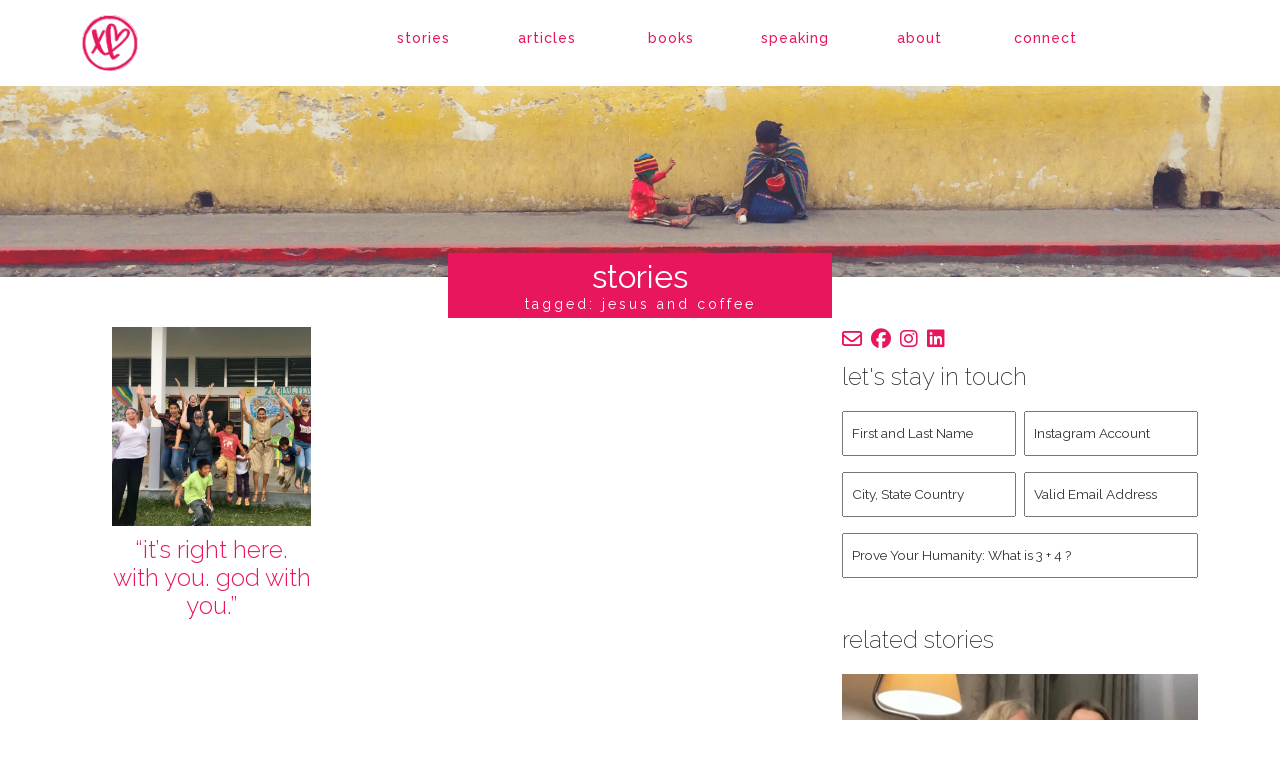

--- FILE ---
content_type: text/html; charset=UTF-8
request_url: https://ronnerock.com/jesus-and-coffee/
body_size: 17988
content:
<!DOCTYPE html>
<!--[if IE 6]>
<html id="ie6" lang="en-US">
<![endif]-->
<!--[if IE 7]>
<html id="ie7" lang="en-US">
<![endif]-->
<!--[if IE 8]>
<html id="ie8" lang="en-US">
<![endif]-->
<!--[if !(IE 6) | !(IE 7) | !(IE 8)  ]><!-->
<html lang="en-US">
<!--<![endif]-->
<head>
<meta charset="UTF-8" />
<script>
var gform;gform||(document.addEventListener("gform_main_scripts_loaded",function(){gform.scriptsLoaded=!0}),document.addEventListener("gform/theme/scripts_loaded",function(){gform.themeScriptsLoaded=!0}),window.addEventListener("DOMContentLoaded",function(){gform.domLoaded=!0}),gform={domLoaded:!1,scriptsLoaded:!1,themeScriptsLoaded:!1,isFormEditor:()=>"function"==typeof InitializeEditor,callIfLoaded:function(o){return!(!gform.domLoaded||!gform.scriptsLoaded||!gform.themeScriptsLoaded&&!gform.isFormEditor()||(gform.isFormEditor()&&console.warn("The use of gform.initializeOnLoaded() is deprecated in the form editor context and will be removed in Gravity Forms 3.1."),o(),0))},initializeOnLoaded:function(o){gform.callIfLoaded(o)||(document.addEventListener("gform_main_scripts_loaded",()=>{gform.scriptsLoaded=!0,gform.callIfLoaded(o)}),document.addEventListener("gform/theme/scripts_loaded",()=>{gform.themeScriptsLoaded=!0,gform.callIfLoaded(o)}),window.addEventListener("DOMContentLoaded",()=>{gform.domLoaded=!0,gform.callIfLoaded(o)}))},hooks:{action:{},filter:{}},addAction:function(o,r,e,t){gform.addHook("action",o,r,e,t)},addFilter:function(o,r,e,t){gform.addHook("filter",o,r,e,t)},doAction:function(o){gform.doHook("action",o,arguments)},applyFilters:function(o){return gform.doHook("filter",o,arguments)},removeAction:function(o,r){gform.removeHook("action",o,r)},removeFilter:function(o,r,e){gform.removeHook("filter",o,r,e)},addHook:function(o,r,e,t,n){null==gform.hooks[o][r]&&(gform.hooks[o][r]=[]);var d=gform.hooks[o][r];null==n&&(n=r+"_"+d.length),gform.hooks[o][r].push({tag:n,callable:e,priority:t=null==t?10:t})},doHook:function(r,o,e){var t;if(e=Array.prototype.slice.call(e,1),null!=gform.hooks[r][o]&&((o=gform.hooks[r][o]).sort(function(o,r){return o.priority-r.priority}),o.forEach(function(o){"function"!=typeof(t=o.callable)&&(t=window[t]),"action"==r?t.apply(null,e):e[0]=t.apply(null,e)})),"filter"==r)return e[0]},removeHook:function(o,r,t,n){var e;null!=gform.hooks[o][r]&&(e=(e=gform.hooks[o][r]).filter(function(o,r,e){return!!(null!=n&&n!=o.tag||null!=t&&t!=o.priority)}),gform.hooks[o][r]=e)}});
</script>

<meta http-equiv="Content-Type" content="text/html; charset=utf-8" />
<meta name="Robots" content="index,follow,noarchive" /> 
<meta content="" name="keywords" /> 
 
<meta name="title" content="Ronne Rock" />
<meta property="og:title" content="Ronne Rock" /> 
<meta property="og:type" content="Website" /> 
<meta property="og:image" content="https://ronnerock.com/wp-content/themes/ronne2023/assets/favicon.jpg" /> 
<link rel="shortcut icon" href="https://ronnerock.com/wp-content/themes/ronne2023/assets/favicon.ico" type="image/x-icon" />
<meta name="viewport" content="width=device-width, initial-scale=1.0">
<meta name="apple-mobile-web-app-capable" content="yes" />

<link href="https://fonts.googleapis.com/css?family=Open+Sans+Condensed:300,300italic,700%7CRaleway:100,200,300,400,500,600&display=swap" rel="stylesheet" type="text/css">
<link href="https://cdn.jsdelivr.net/npm/bootstrap@5.0.2/dist/css/bootstrap.min.css" rel="stylesheet" integrity="sha384-EVSTQN3/azprG1Anm3QDgpJLIm9Nao0Yz1ztcQTwFspd3yD65VohhpuuCOmLASjC" crossorigin="anonymous">

    
<title>jesus and coffee Archives &#8212; Ronne Rock</title>

<link rel="pingback" href="https://ronnerock.com/xmlrpc.php" />
<!--[if lt IE 9]>
<script data-jetpack-boost="ignore" src="https://ronnerock.com/wp-content/themes/twentysixteen/js/html5.js" type="text/javascript"></script>
<![endif]-->

<meta name='robots' content='index, follow, max-image-preview:large, max-snippet:-1, max-video-preview:-1' />


	<!-- This site is optimized with the Yoast SEO plugin v26.8 - https://yoast.com/product/yoast-seo-wordpress/ -->
	<title>jesus and coffee Archives &#8212; Ronne Rock</title>
	<link rel="canonical" href="https://ronnerock.com/jesus-and-coffee/" />
	<meta property="og:locale" content="en_US" />
	<meta property="og:type" content="article" />
	<meta property="og:title" content="jesus and coffee Archives &#8212; Ronne Rock" />
	<meta property="og:url" content="https://ronnerock.com/jesus-and-coffee/" />
	<meta property="og:site_name" content="Ronne Rock" />
	<meta property="og:image" content="https://i0.wp.com/ronnerock.com/wp-content/uploads/2023/08/OWCCTW_image_dbfbsq.png?fit=640%2C360&ssl=1" />
	<meta property="og:image:width" content="640" />
	<meta property="og:image:height" content="360" />
	<meta property="og:image:type" content="image/png" />
	<meta name="twitter:card" content="summary_large_image" />
	<meta name="twitter:site" content="@RonneRock" />
	<script data-jetpack-boost="ignore" type="application/ld+json" class="yoast-schema-graph">{"@context":"https://schema.org","@graph":[{"@type":"CollectionPage","@id":"https://ronnerock.com/jesus-and-coffee/","url":"https://ronnerock.com/jesus-and-coffee/","name":"jesus and coffee Archives &#8212; Ronne Rock","isPartOf":{"@id":"https://ronnerock.com/#website"},"primaryImageOfPage":{"@id":"https://ronnerock.com/jesus-and-coffee/#primaryimage"},"image":{"@id":"https://ronnerock.com/jesus-and-coffee/#primaryimage"},"thumbnailUrl":"https://i0.wp.com/ronnerock.com/wp-content/uploads/2017/09/FullSizeRender-scaled.jpg?fit=2560%2C1920&ssl=1","breadcrumb":{"@id":"https://ronnerock.com/jesus-and-coffee/#breadcrumb"},"inLanguage":"en-US"},{"@type":"ImageObject","inLanguage":"en-US","@id":"https://ronnerock.com/jesus-and-coffee/#primaryimage","url":"https://i0.wp.com/ronnerock.com/wp-content/uploads/2017/09/FullSizeRender-scaled.jpg?fit=2560%2C1920&ssl=1","contentUrl":"https://i0.wp.com/ronnerock.com/wp-content/uploads/2017/09/FullSizeRender-scaled.jpg?fit=2560%2C1920&ssl=1","width":2560,"height":1920},{"@type":"BreadcrumbList","@id":"https://ronnerock.com/jesus-and-coffee/#breadcrumb","itemListElement":[{"@type":"ListItem","position":1,"name":"Home","item":"https://ronnerock.com/"},{"@type":"ListItem","position":2,"name":"jesus and coffee"}]},{"@type":"WebSite","@id":"https://ronnerock.com/#website","url":"https://ronnerock.com/","name":"Ronne Rock","description":"Life, love, leadership. And a little #kitchentherapy.","publisher":{"@id":"https://ronnerock.com/#/schema/person/714e5c333511ad55364b843d0f67f8ca"},"potentialAction":[{"@type":"SearchAction","target":{"@type":"EntryPoint","urlTemplate":"https://ronnerock.com/?s={search_term_string}"},"query-input":{"@type":"PropertyValueSpecification","valueRequired":true,"valueName":"search_term_string"}}],"inLanguage":"en-US"},{"@type":["Person","Organization"],"@id":"https://ronnerock.com/#/schema/person/714e5c333511ad55364b843d0f67f8ca","name":"Ronne Rock","image":{"@type":"ImageObject","inLanguage":"en-US","@id":"https://ronnerock.com/#/schema/person/image/","url":"https://i0.wp.com/dev.ronnerock.com/wp-content/uploads/2023/08/ronne-bug.png?fit=450%2C450&ssl=1","contentUrl":"https://i0.wp.com/dev.ronnerock.com/wp-content/uploads/2023/08/ronne-bug.png?fit=450%2C450&ssl=1","width":450,"height":450,"caption":"Ronne Rock"},"logo":{"@id":"https://ronnerock.com/#/schema/person/image/"},"description":"We're in this together, and I am for you. I secure road signs with a hammer of hope, and clear the debris so they can be seen. Call me your spiritual aunty, the one who you can trust with the hard conversations. I am your encourager. I walk and keep walking. Cheer and keep cheering. I invest, dive deep, and cherish the stories being written in the lives of women like you who long to believe restoration is a reality on earth as it is in heaven. God holds the pen in those stories, and He delights in you. I OFFER REAL HOPE FOR YOU, PURPOSE-WEARY WARRIOR. You'll love One Woman Can Change the World: Reclaiming Your God-Designed Influence and Impact Right Where You Are. It's available wherever books are sold. I'm honored to be represented by Credo Communications.","sameAs":["https://ronnerock.com","https://www.facebook.com/ronne","https://instagram.com/ronnerock/","https://www.linkedin.com/in/ronnerock","https://www.pinterest.com/ronne/","https://x.com/RonneRock"]}]}</script>
	<!-- / Yoast SEO plugin. -->


<link rel='dns-prefetch' href='//stats.wp.com' />
<link rel='preconnect' href='//i0.wp.com' />
<link rel='preconnect' href='//c0.wp.com' />
<link rel="alternate" type="application/rss+xml" title="Ronne Rock &raquo; Feed" href="https://ronnerock.com/feed/" />
<link rel="alternate" type="application/rss+xml" title="Ronne Rock &raquo; Comments Feed" href="https://ronnerock.com/comments/feed/" />
<link rel="alternate" type="application/rss+xml" title="Ronne Rock &raquo; jesus and coffee Tag Feed" href="https://ronnerock.com/jesus-and-coffee/feed/" />
<style id='wp-img-auto-sizes-contain-inline-css'>
img:is([sizes=auto i],[sizes^="auto," i]){contain-intrinsic-size:3000px 1500px}
/*# sourceURL=wp-img-auto-sizes-contain-inline-css */
</style>
<style id='wp-block-library-inline-css'>
:root{--wp-block-synced-color:#7a00df;--wp-block-synced-color--rgb:122,0,223;--wp-bound-block-color:var(--wp-block-synced-color);--wp-editor-canvas-background:#ddd;--wp-admin-theme-color:#007cba;--wp-admin-theme-color--rgb:0,124,186;--wp-admin-theme-color-darker-10:#006ba1;--wp-admin-theme-color-darker-10--rgb:0,107,160.5;--wp-admin-theme-color-darker-20:#005a87;--wp-admin-theme-color-darker-20--rgb:0,90,135;--wp-admin-border-width-focus:2px}@media (min-resolution:192dpi){:root{--wp-admin-border-width-focus:1.5px}}.wp-element-button{cursor:pointer}:root .has-very-light-gray-background-color{background-color:#eee}:root .has-very-dark-gray-background-color{background-color:#313131}:root .has-very-light-gray-color{color:#eee}:root .has-very-dark-gray-color{color:#313131}:root .has-vivid-green-cyan-to-vivid-cyan-blue-gradient-background{background:linear-gradient(135deg,#00d084,#0693e3)}:root .has-purple-crush-gradient-background{background:linear-gradient(135deg,#34e2e4,#4721fb 50%,#ab1dfe)}:root .has-hazy-dawn-gradient-background{background:linear-gradient(135deg,#faaca8,#dad0ec)}:root .has-subdued-olive-gradient-background{background:linear-gradient(135deg,#fafae1,#67a671)}:root .has-atomic-cream-gradient-background{background:linear-gradient(135deg,#fdd79a,#004a59)}:root .has-nightshade-gradient-background{background:linear-gradient(135deg,#330968,#31cdcf)}:root .has-midnight-gradient-background{background:linear-gradient(135deg,#020381,#2874fc)}:root{--wp--preset--font-size--normal:16px;--wp--preset--font-size--huge:42px}.has-regular-font-size{font-size:1em}.has-larger-font-size{font-size:2.625em}.has-normal-font-size{font-size:var(--wp--preset--font-size--normal)}.has-huge-font-size{font-size:var(--wp--preset--font-size--huge)}.has-text-align-center{text-align:center}.has-text-align-left{text-align:left}.has-text-align-right{text-align:right}.has-fit-text{white-space:nowrap!important}#end-resizable-editor-section{display:none}.aligncenter{clear:both}.items-justified-left{justify-content:flex-start}.items-justified-center{justify-content:center}.items-justified-right{justify-content:flex-end}.items-justified-space-between{justify-content:space-between}.screen-reader-text{border:0;clip-path:inset(50%);height:1px;margin:-1px;overflow:hidden;padding:0;position:absolute;width:1px;word-wrap:normal!important}.screen-reader-text:focus{background-color:#ddd;clip-path:none;color:#444;display:block;font-size:1em;height:auto;left:5px;line-height:normal;padding:15px 23px 14px;text-decoration:none;top:5px;width:auto;z-index:100000}html :where(.has-border-color){border-style:solid}html :where([style*=border-top-color]){border-top-style:solid}html :where([style*=border-right-color]){border-right-style:solid}html :where([style*=border-bottom-color]){border-bottom-style:solid}html :where([style*=border-left-color]){border-left-style:solid}html :where([style*=border-width]){border-style:solid}html :where([style*=border-top-width]){border-top-style:solid}html :where([style*=border-right-width]){border-right-style:solid}html :where([style*=border-bottom-width]){border-bottom-style:solid}html :where([style*=border-left-width]){border-left-style:solid}html :where(img[class*=wp-image-]){height:auto;max-width:100%}:where(figure){margin:0 0 1em}html :where(.is-position-sticky){--wp-admin--admin-bar--position-offset:var(--wp-admin--admin-bar--height,0px)}@media screen and (max-width:600px){html :where(.is-position-sticky){--wp-admin--admin-bar--position-offset:0px}}

/*# sourceURL=wp-block-library-inline-css */
</style><link rel='stylesheet' id='wc-blocks-style-css' href='https://c0.wp.com/p/woocommerce/10.4.3/assets/client/blocks/wc-blocks.css' media='all' />
<style id='global-styles-inline-css'>
:root{--wp--preset--aspect-ratio--square: 1;--wp--preset--aspect-ratio--4-3: 4/3;--wp--preset--aspect-ratio--3-4: 3/4;--wp--preset--aspect-ratio--3-2: 3/2;--wp--preset--aspect-ratio--2-3: 2/3;--wp--preset--aspect-ratio--16-9: 16/9;--wp--preset--aspect-ratio--9-16: 9/16;--wp--preset--color--black: #000000;--wp--preset--color--cyan-bluish-gray: #abb8c3;--wp--preset--color--white: #fff;--wp--preset--color--pale-pink: #f78da7;--wp--preset--color--vivid-red: #cf2e2e;--wp--preset--color--luminous-vivid-orange: #ff6900;--wp--preset--color--luminous-vivid-amber: #fcb900;--wp--preset--color--light-green-cyan: #7bdcb5;--wp--preset--color--vivid-green-cyan: #00d084;--wp--preset--color--pale-cyan-blue: #8ed1fc;--wp--preset--color--vivid-cyan-blue: #0693e3;--wp--preset--color--vivid-purple: #9b51e0;--wp--preset--color--dark-gray: #1a1a1a;--wp--preset--color--medium-gray: #686868;--wp--preset--color--light-gray: #e5e5e5;--wp--preset--color--blue-gray: #4d545c;--wp--preset--color--bright-blue: #007acc;--wp--preset--color--light-blue: #9adffd;--wp--preset--color--dark-brown: #402b30;--wp--preset--color--medium-brown: #774e24;--wp--preset--color--dark-red: #640c1f;--wp--preset--color--bright-red: #ff675f;--wp--preset--color--yellow: #ffef8e;--wp--preset--gradient--vivid-cyan-blue-to-vivid-purple: linear-gradient(135deg,rgb(6,147,227) 0%,rgb(155,81,224) 100%);--wp--preset--gradient--light-green-cyan-to-vivid-green-cyan: linear-gradient(135deg,rgb(122,220,180) 0%,rgb(0,208,130) 100%);--wp--preset--gradient--luminous-vivid-amber-to-luminous-vivid-orange: linear-gradient(135deg,rgb(252,185,0) 0%,rgb(255,105,0) 100%);--wp--preset--gradient--luminous-vivid-orange-to-vivid-red: linear-gradient(135deg,rgb(255,105,0) 0%,rgb(207,46,46) 100%);--wp--preset--gradient--very-light-gray-to-cyan-bluish-gray: linear-gradient(135deg,rgb(238,238,238) 0%,rgb(169,184,195) 100%);--wp--preset--gradient--cool-to-warm-spectrum: linear-gradient(135deg,rgb(74,234,220) 0%,rgb(151,120,209) 20%,rgb(207,42,186) 40%,rgb(238,44,130) 60%,rgb(251,105,98) 80%,rgb(254,248,76) 100%);--wp--preset--gradient--blush-light-purple: linear-gradient(135deg,rgb(255,206,236) 0%,rgb(152,150,240) 100%);--wp--preset--gradient--blush-bordeaux: linear-gradient(135deg,rgb(254,205,165) 0%,rgb(254,45,45) 50%,rgb(107,0,62) 100%);--wp--preset--gradient--luminous-dusk: linear-gradient(135deg,rgb(255,203,112) 0%,rgb(199,81,192) 50%,rgb(65,88,208) 100%);--wp--preset--gradient--pale-ocean: linear-gradient(135deg,rgb(255,245,203) 0%,rgb(182,227,212) 50%,rgb(51,167,181) 100%);--wp--preset--gradient--electric-grass: linear-gradient(135deg,rgb(202,248,128) 0%,rgb(113,206,126) 100%);--wp--preset--gradient--midnight: linear-gradient(135deg,rgb(2,3,129) 0%,rgb(40,116,252) 100%);--wp--preset--font-size--small: 13px;--wp--preset--font-size--medium: 20px;--wp--preset--font-size--large: 36px;--wp--preset--font-size--x-large: 42px;--wp--preset--spacing--20: 0.44rem;--wp--preset--spacing--30: 0.67rem;--wp--preset--spacing--40: 1rem;--wp--preset--spacing--50: 1.5rem;--wp--preset--spacing--60: 2.25rem;--wp--preset--spacing--70: 3.38rem;--wp--preset--spacing--80: 5.06rem;--wp--preset--shadow--natural: 6px 6px 9px rgba(0, 0, 0, 0.2);--wp--preset--shadow--deep: 12px 12px 50px rgba(0, 0, 0, 0.4);--wp--preset--shadow--sharp: 6px 6px 0px rgba(0, 0, 0, 0.2);--wp--preset--shadow--outlined: 6px 6px 0px -3px rgb(255, 255, 255), 6px 6px rgb(0, 0, 0);--wp--preset--shadow--crisp: 6px 6px 0px rgb(0, 0, 0);}:where(.is-layout-flex){gap: 0.5em;}:where(.is-layout-grid){gap: 0.5em;}body .is-layout-flex{display: flex;}.is-layout-flex{flex-wrap: wrap;align-items: center;}.is-layout-flex > :is(*, div){margin: 0;}body .is-layout-grid{display: grid;}.is-layout-grid > :is(*, div){margin: 0;}:where(.wp-block-columns.is-layout-flex){gap: 2em;}:where(.wp-block-columns.is-layout-grid){gap: 2em;}:where(.wp-block-post-template.is-layout-flex){gap: 1.25em;}:where(.wp-block-post-template.is-layout-grid){gap: 1.25em;}.has-black-color{color: var(--wp--preset--color--black) !important;}.has-cyan-bluish-gray-color{color: var(--wp--preset--color--cyan-bluish-gray) !important;}.has-white-color{color: var(--wp--preset--color--white) !important;}.has-pale-pink-color{color: var(--wp--preset--color--pale-pink) !important;}.has-vivid-red-color{color: var(--wp--preset--color--vivid-red) !important;}.has-luminous-vivid-orange-color{color: var(--wp--preset--color--luminous-vivid-orange) !important;}.has-luminous-vivid-amber-color{color: var(--wp--preset--color--luminous-vivid-amber) !important;}.has-light-green-cyan-color{color: var(--wp--preset--color--light-green-cyan) !important;}.has-vivid-green-cyan-color{color: var(--wp--preset--color--vivid-green-cyan) !important;}.has-pale-cyan-blue-color{color: var(--wp--preset--color--pale-cyan-blue) !important;}.has-vivid-cyan-blue-color{color: var(--wp--preset--color--vivid-cyan-blue) !important;}.has-vivid-purple-color{color: var(--wp--preset--color--vivid-purple) !important;}.has-black-background-color{background-color: var(--wp--preset--color--black) !important;}.has-cyan-bluish-gray-background-color{background-color: var(--wp--preset--color--cyan-bluish-gray) !important;}.has-white-background-color{background-color: var(--wp--preset--color--white) !important;}.has-pale-pink-background-color{background-color: var(--wp--preset--color--pale-pink) !important;}.has-vivid-red-background-color{background-color: var(--wp--preset--color--vivid-red) !important;}.has-luminous-vivid-orange-background-color{background-color: var(--wp--preset--color--luminous-vivid-orange) !important;}.has-luminous-vivid-amber-background-color{background-color: var(--wp--preset--color--luminous-vivid-amber) !important;}.has-light-green-cyan-background-color{background-color: var(--wp--preset--color--light-green-cyan) !important;}.has-vivid-green-cyan-background-color{background-color: var(--wp--preset--color--vivid-green-cyan) !important;}.has-pale-cyan-blue-background-color{background-color: var(--wp--preset--color--pale-cyan-blue) !important;}.has-vivid-cyan-blue-background-color{background-color: var(--wp--preset--color--vivid-cyan-blue) !important;}.has-vivid-purple-background-color{background-color: var(--wp--preset--color--vivid-purple) !important;}.has-black-border-color{border-color: var(--wp--preset--color--black) !important;}.has-cyan-bluish-gray-border-color{border-color: var(--wp--preset--color--cyan-bluish-gray) !important;}.has-white-border-color{border-color: var(--wp--preset--color--white) !important;}.has-pale-pink-border-color{border-color: var(--wp--preset--color--pale-pink) !important;}.has-vivid-red-border-color{border-color: var(--wp--preset--color--vivid-red) !important;}.has-luminous-vivid-orange-border-color{border-color: var(--wp--preset--color--luminous-vivid-orange) !important;}.has-luminous-vivid-amber-border-color{border-color: var(--wp--preset--color--luminous-vivid-amber) !important;}.has-light-green-cyan-border-color{border-color: var(--wp--preset--color--light-green-cyan) !important;}.has-vivid-green-cyan-border-color{border-color: var(--wp--preset--color--vivid-green-cyan) !important;}.has-pale-cyan-blue-border-color{border-color: var(--wp--preset--color--pale-cyan-blue) !important;}.has-vivid-cyan-blue-border-color{border-color: var(--wp--preset--color--vivid-cyan-blue) !important;}.has-vivid-purple-border-color{border-color: var(--wp--preset--color--vivid-purple) !important;}.has-vivid-cyan-blue-to-vivid-purple-gradient-background{background: var(--wp--preset--gradient--vivid-cyan-blue-to-vivid-purple) !important;}.has-light-green-cyan-to-vivid-green-cyan-gradient-background{background: var(--wp--preset--gradient--light-green-cyan-to-vivid-green-cyan) !important;}.has-luminous-vivid-amber-to-luminous-vivid-orange-gradient-background{background: var(--wp--preset--gradient--luminous-vivid-amber-to-luminous-vivid-orange) !important;}.has-luminous-vivid-orange-to-vivid-red-gradient-background{background: var(--wp--preset--gradient--luminous-vivid-orange-to-vivid-red) !important;}.has-very-light-gray-to-cyan-bluish-gray-gradient-background{background: var(--wp--preset--gradient--very-light-gray-to-cyan-bluish-gray) !important;}.has-cool-to-warm-spectrum-gradient-background{background: var(--wp--preset--gradient--cool-to-warm-spectrum) !important;}.has-blush-light-purple-gradient-background{background: var(--wp--preset--gradient--blush-light-purple) !important;}.has-blush-bordeaux-gradient-background{background: var(--wp--preset--gradient--blush-bordeaux) !important;}.has-luminous-dusk-gradient-background{background: var(--wp--preset--gradient--luminous-dusk) !important;}.has-pale-ocean-gradient-background{background: var(--wp--preset--gradient--pale-ocean) !important;}.has-electric-grass-gradient-background{background: var(--wp--preset--gradient--electric-grass) !important;}.has-midnight-gradient-background{background: var(--wp--preset--gradient--midnight) !important;}.has-small-font-size{font-size: var(--wp--preset--font-size--small) !important;}.has-medium-font-size{font-size: var(--wp--preset--font-size--medium) !important;}.has-large-font-size{font-size: var(--wp--preset--font-size--large) !important;}.has-x-large-font-size{font-size: var(--wp--preset--font-size--x-large) !important;}
/*# sourceURL=global-styles-inline-css */
</style>

<style id='classic-theme-styles-inline-css'>
/*! This file is auto-generated */
.wp-block-button__link{color:#fff;background-color:#32373c;border-radius:9999px;box-shadow:none;text-decoration:none;padding:calc(.667em + 2px) calc(1.333em + 2px);font-size:1.125em}.wp-block-file__button{background:#32373c;color:#fff;text-decoration:none}
/*# sourceURL=/wp-includes/css/classic-themes.min.css */
</style>
<style id='woocommerce-inline-inline-css'>
.woocommerce form .form-row .required { visibility: visible; }
/*# sourceURL=woocommerce-inline-inline-css */
</style>
<link rel='stylesheet' id='twentysixteen-jetpack-css' href='https://c0.wp.com/p/jetpack/15.4/modules/theme-tools/compat/twentysixteen.css' media='all' />
<link rel='stylesheet' id='woocommerce-layout-css' href='https://c0.wp.com/p/woocommerce/10.4.3/assets/css/woocommerce-layout.css' media='all' />
<style id='woocommerce-layout-inline-css'>

	.infinite-scroll .woocommerce-pagination {
		display: none;
	}
/*# sourceURL=woocommerce-layout-inline-css */
</style>
<link rel='stylesheet' id='woocommerce-smallscreen-css' href='https://c0.wp.com/p/woocommerce/10.4.3/assets/css/woocommerce-smallscreen.css' media='only screen and (max-width: 768px)' />
<link rel='stylesheet' id='woocommerce-general-css' href='https://c0.wp.com/p/woocommerce/10.4.3/assets/css/woocommerce.css' media='all' />
<link rel='stylesheet' id='wpo_min-header-4-css' href='https://ronnerock.com/wp-content/cache/wpo-minify/1770042470/assets/wpo-minify-header-945512b2.min.css' media='all' />
<link rel='stylesheet' id='genericons-css' href='https://c0.wp.com/p/jetpack/15.4/_inc/genericons/genericons/genericons.css' media='all' />
<link rel='stylesheet' id='wpo_min-header-6-css' href='https://ronnerock.com/wp-content/cache/wpo-minify/1770042470/assets/wpo-minify-header-c2b61eff.min.css' media='all' />
<link rel='stylesheet' id='sharedaddy-css' href='https://c0.wp.com/p/jetpack/15.4/modules/sharedaddy/sharing.css' media='all' />
<link rel='stylesheet' id='social-logos-css' href='https://c0.wp.com/p/jetpack/15.4/_inc/social-logos/social-logos.min.css' media='all' />
<link rel="https://api.w.org/" href="https://ronnerock.com/wp-json/" /><link rel="alternate" title="JSON" type="application/json" href="https://ronnerock.com/wp-json/wp/v2/tags/1400" /><link rel="EditURI" type="application/rsd+xml" title="RSD" href="https://ronnerock.com/xmlrpc.php?rsd" />

	<style>img#wpstats{display:none}</style>
			<noscript><style>.woocommerce-product-gallery{ opacity: 1 !important; }</style></noscript>
	<link rel="icon" href="https://i0.wp.com/ronnerock.com/wp-content/uploads/2023/06/cropped-ronne_rock-bug.png?fit=32%2C32&#038;ssl=1" sizes="32x32" />
<link rel="icon" href="https://i0.wp.com/ronnerock.com/wp-content/uploads/2023/06/cropped-ronne_rock-bug.png?fit=192%2C192&#038;ssl=1" sizes="192x192" />
<link rel="apple-touch-icon" href="https://i0.wp.com/ronnerock.com/wp-content/uploads/2023/06/cropped-ronne_rock-bug.png?fit=180%2C180&#038;ssl=1" />
<meta name="msapplication-TileImage" content="https://i0.wp.com/ronnerock.com/wp-content/uploads/2023/06/cropped-ronne_rock-bug.png?fit=270%2C270&#038;ssl=1" />
		<style id="wp-custom-css">
			.woocommerce-result-count, .featured-img .hi-mask, .woocommerce-ordering, .external-publisher, article.articles .publisher-link, .frm__6524099631a85 {display: none;}

.products .article-page.product {background-color: #f4f5f7;}

.top-menu .cart-nav a.shopping-cart-nav {color: #e8175d;}

.payment_box.payment_method_stripe {background: RGBA(232, 23, 93, 0.5) !important; color: #fff !important; }
.payment_box.payment_method_stripe::before {display: none !important;}
.woocommerce-checkout-payment {background-color: RGBA(232, 23, 93, 0.25) !important;}
.woocommerce-checkout-payment #place_order, .woocommerce-cart .checkout-button.button.alt.wc-forward {background-color: #e8175d !important;}		</style>
		
<link rel="stylesheet" href="https://ronnerock.com/wp-content/themes/ronne2023/lib/css/local.css?ver=2.3.0" media="all">

<link rel='stylesheet' id='gform_theme_components-css' href='https://ronnerock.com/wp-content/plugins/gravityforms/assets/css/dist/theme-components.min.css' media='all' />
<link rel='stylesheet' id='wpo_min-footer-1-css' href='https://ronnerock.com/wp-content/cache/wpo-minify/1770042470/assets/wpo-minify-footer-b1272f6f.min.css' media='all' />
</head>

<body class="archive tag tag-jesus-and-coffee tag-1400 wp-custom-logo wp-embed-responsive wp-theme-twentysixteen wp-child-theme-ronne2023 theme-twentysixteen woocommerce-no-js inner-page celebrate-one-woman the-writing-life article-page post-its-right-here-with-you-god-with-you its-right-here-with-you-god-with-you hfeed">
	<div class="pageWrapper">
		<div id="page" class="">
			<header role="banner" class="sticky-header">
				<hgroup class="top-menu">
					<div class="container">
						<div class="row">
							<div class="rm-table">
								<div class="rm-table-row">
									<div class="col-md-1 col-2">
																				<a class="sitelogo" href="https://ronnerock.com/" title="Ronne Rock">
										<img class="home-shrink" src="https://ronnerock.com/wp-content/uploads/2023/06/ronne_rock-bug.png" alt="Ronne Rock" title="Ronne Rock" />
										</a>
																			</div>
                                    <div class="col-md-2 col-10"></div>
									<div class="col-md-8">									
										<div class="nav-menu">
											<nav class="navbar navbar-default navbar-expand-lg" role="navigation">
                                                <div class="navbar-header">
                                                    <button class="navbar-toggler collapsed" type="button" data-bs-toggle="collapse" data-bs-target=".navbar-collapse" data-toggle="collapse" data-target=".navbar-collapse" aria-controls="navbarNavDropdown" aria-expanded="false" aria-label="Toggle navigation">
                                                        <i class="fas fa-bars default"></i>
                                                        <i class="far fa-window-close opened"></i>
                                                    </button>
                                                </div>
                                                <div class="collapse navbar-collapse">
                                                    <ul id="main-nav" class="nav nav-justified">
                                                        <li id="menu-item-17710" class="mobile menu-item menu-item-type-post_type menu-item-object-page menu-item-home nav-item menu-item-17710"><a href="https://ronnerock.com/">Home</a></li>
<li id="menu-item-17598" class="menu-item menu-item-type-post_type menu-item-object-page current_page_parent nav-item menu-item-17598"><a href="https://ronnerock.com/stories/">Stories</a></li>
<li id="menu-item-17611" class="menu-item menu-item-type-post_type menu-item-object-page nav-item menu-item-17611"><a href="https://ronnerock.com/articles/">Articles</a></li>
<li id="menu-item-17605" class="menu-item menu-item-type-post_type menu-item-object-page nav-item menu-item-17605"><a href="https://ronnerock.com/shop/">Books</a></li>
<li id="menu-item-17606" class="menu-item menu-item-type-post_type menu-item-object-page nav-item menu-item-17606"><a href="https://ronnerock.com/events/">Speaking</a></li>
<li id="menu-item-17640" class="menu-item menu-item-type-post_type menu-item-object-page nav-item menu-item-17640"><a href="https://ronnerock.com/meet-ronne/">About</a></li>
<li id="menu-item-17617" class="menu-item menu-item-type-post_type menu-item-object-page nav-item menu-item-17617"><a href="https://ronnerock.com/connect/">Connect</a></li>
                                                    </ul>
                                                </div><!--/.nav-collapse -->
								            </nav>
										</div>
									</div>
									<div class="col-md-1 test">
																		</div>
								</div>
							</div>
						</div>
					</div>
				</hgroup>
			</header><!-- #branding -->
						<div id="site_main" class="page">
							<div class="content-wrapper">
 
 <div id="main-content" class="main-content">
          <div class="featured-img">
         <img class="hero-image" src="https://i0.wp.com/ronnerock.com/wp-content/uploads/2023/08/header-stories.png?fit=2000%2C300&ssl=1"/>
     </div>
          <header class="innerpage-heading">
         <div class="container">
         <h1 class="section-title">Stories<br><span class="smallcaps">tagged: jesus and coffee</span></h1>
         </div>
     </header>
     
     <div id="primary" class='category-landing-page mt-50'>
         <div id="content" class="blog-content" role="main">
             <div id="post-container" class="container">
                 <div class="row mb-50">
                     <div class="col-md-8">
                         <div class="blog-articles">
                             <div class="row">
                             <div class="col-md-4">
<article id="post-8671" class="post-8671 post type-post status-publish format-standard has-post-thumbnail hentry category-celebrate-one-woman category-the-writing-life tag-2-samuel-7 tag-for-you-love tag-god-with-us tag-honduras tag-jesus-and-coffee tag-ministry tag-morning-devotionals tag-wordpainters-2 focus-journey celebrate-one-woman the-writing-life article-page">
    <div class="blog-recap">
                <div class="recap-image" style="background: url(https://i0.wp.com/ronnerock.com/wp-content/uploads/2017/09/FullSizeRender-scaled.jpg?fit=900%2C675&ssl=1) no-repeat; background-size: cover;"></div>
        <h3 class="article-title"><a href="https://ronnerock.com/2017/09/its-right-here-with-you-god-with-you/">&#8220;It&#8217;s right here. With you. God with you.&#8221;</a></h3>
                <div class="post-recap">
            Every time we see each other, Sister Edith and I laugh. Our lives may look strikingly different, but we are alike in so many ways. We are independent and...        </div>
            </div>
</article>

<!-- #post-8671 --></div>                             </div>
                         </div>               
                     </div>
                     <div class="col-md-4">
                         <div class="sidebar-wrapper">
                             	<aside class="social-widget">
		<div class="social">
            			<div class="social-item"><a class="myspace" href="/connect" title="Contact"><i class="fa-regular fa-envelope"></i></a></div>
									<div class="social-item"><a class="facebook" href="https://www.facebook.com/ronne" title="Like on Facebook" target="_blank"><i class="fa-brands fa-facebook"></i></a></div>
												<div class="social-item"><a class="instagram" href="https://instagram.com/ronnerock/" title="Follow on Instagram" target="_blank"><i class="fa-brands fa-instagram"></i></a></div>
															<div class="social-item"><a class="linkedin" href="https://www.linkedin.com/in/ronnerock" title="Follow on LinkedIn" target="_blank"><i class="fa-brands fa-linkedin"></i></a></div>
									
					</div>
	</aside>

	                             <aside class="widget">
                                 <h1 class="widget-title">let&#39;s stay in touch</h1>
                                 

                <div class='gf_browser_chrome gform_wrapper gravity-theme gform-theme--no-framework' data-form-theme='gravity-theme' data-form-index='0' id='gform_wrapper_3' style='display:none'>
                        <div class='gform_heading'>
							<p class='gform_required_legend'>&quot;<span class="gfield_required gfield_required_asterisk">*</span>&quot; indicates required fields</p>
                        </div><form method='post' enctype='multipart/form-data'  id='gform_3'  action='/jesus-and-coffee/' data-formid='3' novalidate>
                        <div class='gform-body gform_body'><div id='gform_fields_3' class='gform_fields top_label form_sublabel_below description_below validation_below'><div id="field_3_8" class="gfield gfield--type-honeypot gform_validation_container field_sublabel_below gfield--has-description field_description_below field_validation_below gfield_visibility_visible"  ><label class='gfield_label gform-field-label' for='input_3_8'>Name</label><div class='ginput_container'><input name='input_8' id='input_3_8' type='text' value='' autocomplete='new-password'/></div><div class='gfield_description' id='gfield_description_3_8'>This field is for validation purposes and should be left unchanged.</div></div><div id="field_3_1" class="gfield gfield--type-text gfield--width-half gfield_contains_required field_sublabel_below gfield--no-description field_description_below hidden_label field_validation_below gfield_visibility_visible"  ><label class='gfield_label gform-field-label' for='input_3_1'>First and Last Name<span class="gfield_required"><span class="gfield_required gfield_required_asterisk">*</span></span></label><div class='ginput_container ginput_container_text'><input name='input_1' id='input_3_1' type='text' value='' class='large'    placeholder='First and Last Name' aria-required="true" aria-invalid="false"   /></div></div><div id="field_3_4" class="gfield gfield--type-text gfield--width-half field_sublabel_below gfield--no-description field_description_below hidden_label field_validation_below gfield_visibility_visible"  ><label class='gfield_label gform-field-label' for='input_3_4'>Instagram Account</label><div class='ginput_container ginput_container_text'><input name='input_4' id='input_3_4' type='text' value='' class='large'    placeholder='Instagram Account'  aria-invalid="false"   /></div></div><div id="field_3_5" class="gfield gfield--type-text gfield--width-half gfield_contains_required field_sublabel_below gfield--no-description field_description_below hidden_label field_validation_below gfield_visibility_visible"  ><label class='gfield_label gform-field-label' for='input_3_5'>City, State Country<span class="gfield_required"><span class="gfield_required gfield_required_asterisk">*</span></span></label><div class='ginput_container ginput_container_text'><input name='input_5' id='input_3_5' type='text' value='' class='large'    placeholder='City, State Country' aria-required="true" aria-invalid="false"   /></div></div><div id="field_3_2" class="gfield gfield--type-email gfield--width-half gfield_contains_required field_sublabel_below gfield--no-description field_description_below hidden_label field_validation_below gfield_visibility_visible"  ><label class='gfield_label gform-field-label' for='input_3_2'>Valid Email Address<span class="gfield_required"><span class="gfield_required gfield_required_asterisk">*</span></span></label><div class='ginput_container ginput_container_email'>
                            <input name='input_2' id='input_3_2' type='email' value='' class='large'   placeholder='Valid Email Address' aria-required="true" aria-invalid="false"  />
                        </div></div><div id="field_3_7" class="gfield gfield--type-text gfield_contains_required field_sublabel_below gfield--no-description field_description_below hidden_label field_validation_below gfield_visibility_visible"  ><label class='gfield_label gform-field-label' for='input_3_7'>Human<span class="gfield_required"><span class="gfield_required gfield_required_asterisk">*</span></span></label><div class='ginput_container ginput_container_text'><input name='input_7' id='input_3_7' type='text' value='' class='large'    placeholder='Prove Your Humanity: What is 3 + 4 ?' aria-required="true" aria-invalid="false"   /></div></div><div id="field_3_6" class="gfield gfield--type-hidden gform_hidden field_sublabel_below gfield--no-description field_description_below field_validation_below gfield_visibility_visible"  ><div class='ginput_container ginput_container_text'><input name='input_6' id='input_3_6' type='hidden' class='gform_hidden'  aria-invalid="false" value='' /></div></div></div></div>
        <div class='gform-footer gform_footer top_label'> <input type='submit' id='gform_submit_button_3' class='gform_button button' onclick='gform.submission.handleButtonClick(this);' data-submission-type='submit' value='Subscribe'  /> 
            <input type='hidden' class='gform_hidden' name='gform_submission_method' data-js='gform_submission_method_3' value='postback' />
            <input type='hidden' class='gform_hidden' name='gform_theme' data-js='gform_theme_3' id='gform_theme_3' value='gravity-theme' />
            <input type='hidden' class='gform_hidden' name='gform_style_settings' data-js='gform_style_settings_3' id='gform_style_settings_3' value='' />
            <input type='hidden' class='gform_hidden' name='is_submit_3' value='1' />
            <input type='hidden' class='gform_hidden' name='gform_submit' value='3' />
            
            <input type='hidden' class='gform_hidden' name='gform_currency' data-currency='USD' value='IpjzVJ/fPBoji/0xdtuemKHVpKJ6ymWX5VlyZLc/blM+b8UIiFkVQonjTAo4o+DIkbL/VP55slcRflEbSPVCiCff3u/BXMxr1DALkl08BMBZNsY=' />
            <input type='hidden' class='gform_hidden' name='gform_unique_id' value='' />
            <input type='hidden' class='gform_hidden' name='state_3' value='WyJbXSIsImE3NTBjYWM0NGFlMDkxMjY2ZWJkZDMyMGM0NmZhMjdjIl0=' />
            <input type='hidden' autocomplete='off' class='gform_hidden' name='gform_target_page_number_3' id='gform_target_page_number_3' value='0' />
            <input type='hidden' autocomplete='off' class='gform_hidden' name='gform_source_page_number_3' id='gform_source_page_number_3' value='1' />
            <input type='hidden' name='gform_field_values' value='' />
            
        </div>
                        </form>
                        </div>
                             </aside>
                             <h1 class="widget-title">Related Stories</h1>
                             <ul class="post-recap">
                                                                  <li class="single-recap article-19266">
                                         <ul>
                                             <li><a href="https://ronnerock.com/2023/12/light-an-advent-story-of-hope/" title="Read Light (An Advent Story of Hope)"><img width="810" height="450" src="https://i0.wp.com/ronnerock.com/wp-content/uploads/2023/12/Copy-of-unexpected-PRESENT-blog-post-5.png?fit=810%2C450&amp;ssl=1" class="attachment-full size-full wp-post-image" alt="" decoding="async" loading="lazy" srcset="https://i0.wp.com/ronnerock.com/wp-content/uploads/2023/12/Copy-of-unexpected-PRESENT-blog-post-5.png?w=810&amp;ssl=1 810w, https://i0.wp.com/ronnerock.com/wp-content/uploads/2023/12/Copy-of-unexpected-PRESENT-blog-post-5.png?resize=768%2C427&amp;ssl=1 768w, https://i0.wp.com/ronnerock.com/wp-content/uploads/2023/12/Copy-of-unexpected-PRESENT-blog-post-5.png?resize=400%2C222&amp;ssl=1 400w" sizes="auto, (max-width: 709px) 85vw, (max-width: 909px) 67vw, (max-width: 984px) 61vw, (max-width: 1362px) 45vw, 600px" data-attachment-id="19270" data-permalink="https://ronnerock.com/2023/12/light-an-advent-story-of-hope/copy-of-unexpected-present-blog-post-5-3/" data-orig-file="https://i0.wp.com/ronnerock.com/wp-content/uploads/2023/12/Copy-of-unexpected-PRESENT-blog-post-5.png?fit=810%2C450&amp;ssl=1" data-orig-size="810,450" data-comments-opened="0" data-image-meta="{&quot;aperture&quot;:&quot;0&quot;,&quot;credit&quot;:&quot;&quot;,&quot;camera&quot;:&quot;&quot;,&quot;caption&quot;:&quot;&quot;,&quot;created_timestamp&quot;:&quot;0&quot;,&quot;copyright&quot;:&quot;&quot;,&quot;focal_length&quot;:&quot;0&quot;,&quot;iso&quot;:&quot;0&quot;,&quot;shutter_speed&quot;:&quot;0&quot;,&quot;title&quot;:&quot;&quot;,&quot;orientation&quot;:&quot;0&quot;}" data-image-title="Copy of unexpected PRESENT blog post (5)" data-image-description="" data-image-caption="" data-medium-file="https://i0.wp.com/ronnerock.com/wp-content/uploads/2023/12/Copy-of-unexpected-PRESENT-blog-post-5.png?fit=810%2C450&amp;ssl=1" data-large-file="https://i0.wp.com/ronnerock.com/wp-content/uploads/2023/12/Copy-of-unexpected-PRESENT-blog-post-5.png?fit=810%2C450&amp;ssl=1" /></a></li>
                                             <li><a href="https://ronnerock.com/2023/12/light-an-advent-story-of-hope/" title="Read Light (An Advent Story of Hope)">Light (An Advent Story of Hope)</a></li>
                                             <li><a class="btn btn-custom" href="https://ronnerock.com/2023/12/light-an-advent-story-of-hope/" title="Read Light (An Advent Story of Hope)">Read the Story</a></li>
                                         </ul>
                                     </li>
                                                                  <li class="single-recap article-16819">
                                         <ul>
                                             <li><a href="https://ronnerock.com/2022/08/the-power-and-purpose-of-time/" title="Read The Power and Purpose of Time"><img width="810" height="450" src="https://i0.wp.com/ronnerock.com/wp-content/uploads/2022/08/Copy-of-unexpected-PRESENT-blog-post-12.png?fit=810%2C450&amp;ssl=1" class="attachment-full size-full wp-post-image" alt="" decoding="async" loading="lazy" srcset="https://i0.wp.com/ronnerock.com/wp-content/uploads/2022/08/Copy-of-unexpected-PRESENT-blog-post-12.png?w=810&amp;ssl=1 810w, https://i0.wp.com/ronnerock.com/wp-content/uploads/2022/08/Copy-of-unexpected-PRESENT-blog-post-12.png?resize=400%2C222&amp;ssl=1 400w, https://i0.wp.com/ronnerock.com/wp-content/uploads/2022/08/Copy-of-unexpected-PRESENT-blog-post-12.png?resize=768%2C427&amp;ssl=1 768w" sizes="auto, (max-width: 709px) 85vw, (max-width: 909px) 67vw, (max-width: 984px) 61vw, (max-width: 1362px) 45vw, 600px" data-attachment-id="16821" data-permalink="https://ronnerock.com/copy-of-unexpected-present-blog-post-12/" data-orig-file="https://i0.wp.com/ronnerock.com/wp-content/uploads/2022/08/Copy-of-unexpected-PRESENT-blog-post-12.png?fit=810%2C450&amp;ssl=1" data-orig-size="810,450" data-comments-opened="1" data-image-meta="{&quot;aperture&quot;:&quot;0&quot;,&quot;credit&quot;:&quot;&quot;,&quot;camera&quot;:&quot;&quot;,&quot;caption&quot;:&quot;&quot;,&quot;created_timestamp&quot;:&quot;0&quot;,&quot;copyright&quot;:&quot;&quot;,&quot;focal_length&quot;:&quot;0&quot;,&quot;iso&quot;:&quot;0&quot;,&quot;shutter_speed&quot;:&quot;0&quot;,&quot;title&quot;:&quot;&quot;,&quot;orientation&quot;:&quot;0&quot;}" data-image-title="Copy of unexpected PRESENT blog post (12)" data-image-description="" data-image-caption="" data-medium-file="https://i0.wp.com/ronnerock.com/wp-content/uploads/2022/08/Copy-of-unexpected-PRESENT-blog-post-12.png?fit=810%2C450&amp;ssl=1" data-large-file="https://i0.wp.com/ronnerock.com/wp-content/uploads/2022/08/Copy-of-unexpected-PRESENT-blog-post-12.png?fit=810%2C450&amp;ssl=1" /></a></li>
                                             <li><a href="https://ronnerock.com/2022/08/the-power-and-purpose-of-time/" title="Read The Power and Purpose of Time">The Power and Purpose of Time</a></li>
                                             <li><a class="btn btn-custom" href="https://ronnerock.com/2022/08/the-power-and-purpose-of-time/" title="Read The Power and Purpose of Time">Read the Story</a></li>
                                         </ul>
                                     </li>
                                                                  <li class="single-recap article-16802">
                                         <ul>
                                             <li><a href="https://ronnerock.com/2022/07/harriet/" title="Read Harriet (because everyone deserves to be known)"><img width="810" height="450" src="https://i0.wp.com/ronnerock.com/wp-content/uploads/2022/07/Copy-of-unexpected-PRESENT-blog-post-5.png?fit=810%2C450&amp;ssl=1" class="attachment-full size-full wp-post-image" alt="" decoding="async" loading="lazy" srcset="https://i0.wp.com/ronnerock.com/wp-content/uploads/2022/07/Copy-of-unexpected-PRESENT-blog-post-5.png?w=810&amp;ssl=1 810w, https://i0.wp.com/ronnerock.com/wp-content/uploads/2022/07/Copy-of-unexpected-PRESENT-blog-post-5.png?resize=400%2C222&amp;ssl=1 400w, https://i0.wp.com/ronnerock.com/wp-content/uploads/2022/07/Copy-of-unexpected-PRESENT-blog-post-5.png?resize=768%2C427&amp;ssl=1 768w" sizes="auto, (max-width: 709px) 85vw, (max-width: 909px) 67vw, (max-width: 984px) 61vw, (max-width: 1362px) 45vw, 600px" data-attachment-id="16808" data-permalink="https://ronnerock.com/copy-of-unexpected-present-blog-post-5/" data-orig-file="https://i0.wp.com/ronnerock.com/wp-content/uploads/2022/07/Copy-of-unexpected-PRESENT-blog-post-5.png?fit=810%2C450&amp;ssl=1" data-orig-size="810,450" data-comments-opened="1" data-image-meta="{&quot;aperture&quot;:&quot;0&quot;,&quot;credit&quot;:&quot;&quot;,&quot;camera&quot;:&quot;&quot;,&quot;caption&quot;:&quot;&quot;,&quot;created_timestamp&quot;:&quot;0&quot;,&quot;copyright&quot;:&quot;&quot;,&quot;focal_length&quot;:&quot;0&quot;,&quot;iso&quot;:&quot;0&quot;,&quot;shutter_speed&quot;:&quot;0&quot;,&quot;title&quot;:&quot;&quot;,&quot;orientation&quot;:&quot;0&quot;}" data-image-title="Copy of unexpected PRESENT blog post (5)" data-image-description="" data-image-caption="" data-medium-file="https://i0.wp.com/ronnerock.com/wp-content/uploads/2022/07/Copy-of-unexpected-PRESENT-blog-post-5.png?fit=810%2C450&amp;ssl=1" data-large-file="https://i0.wp.com/ronnerock.com/wp-content/uploads/2022/07/Copy-of-unexpected-PRESENT-blog-post-5.png?fit=810%2C450&amp;ssl=1" /></a></li>
                                             <li><a href="https://ronnerock.com/2022/07/harriet/" title="Read Harriet (because everyone deserves to be known)">Harriet (because everyone deserves to be known)</a></li>
                                             <li><a class="btn btn-custom" href="https://ronnerock.com/2022/07/harriet/" title="Read Harriet (because everyone deserves to be known)">Read the Story</a></li>
                                         </ul>
                                     </li>
                                                          </ul>
                             <section id="nav_menu-2" class="widget widget_nav_menu"><h2 class="widget-title">Read stories about</h2><nav class="menu-spotlight-container" aria-label="Read stories about"><ul id="menu-spotlight" class="menu"><li id="menu-item-16896" class="menu-item menu-item-type-taxonomy menu-item-object-category menu-item-16896"><a href="https://ronnerock.com/kitchentherapy/">#kitchentherapy</a></li>
<li id="menu-item-16898" class="menu-item menu-item-type-taxonomy menu-item-object-category menu-item-16898"><a href="https://ronnerock.com/celebrate-one-woman/">#CelebrateOneWoman</a></li>
<li id="menu-item-16905" class="menu-item menu-item-type-taxonomy menu-item-object-category menu-item-16905"><a href="https://ronnerock.com/quiet-time/">Quiet Time</a></li>
<li id="menu-item-16903" class="menu-item menu-item-type-taxonomy menu-item-object-category menu-item-16903"><a href="https://ronnerock.com/the-writing-life/">The Writing Life</a></li>
<li id="menu-item-16899" class="menu-item menu-item-type-taxonomy menu-item-object-category menu-item-16899"><a href="https://ronnerock.com/holy-days/">Holy Days</a></li>
<li id="menu-item-16901" class="menu-item menu-item-type-taxonomy menu-item-object-category menu-item-16901"><a href="https://ronnerock.com/the-friendship-of-grief/">The Friendship of Grief</a></li>
</ul></nav></section>                             <section id="nav_menu-3" class="widget widget_nav_menu"><h2 class="widget-title">Read stories written for</h2><nav class="menu-publisher-container" aria-label="Read stories written for"><ul id="menu-publisher" class="menu"><li id="menu-item-16900" class="menu-item menu-item-type-taxonomy menu-item-object-publisher menu-item-16900"><a href="https://ronnerock.com/publisher/orange-leaders/">Orange Leaders</a></li>
<li id="menu-item-16902" class="menu-item menu-item-type-taxonomy menu-item-object-publisher menu-item-16902"><a href="https://ronnerock.com/publisher/qara/">QARA</a></li>
</ul></nav></section>                         </div>
                     </div><!-- col-md-4 -->
                 </div>
             </div>
             <div class="container" style="margin: 25px auto;">
                 <div id="page-nav"></div>                              </div>
         </div><!-- #content -->
     </div><!-- #primary -->
 </div><!-- #main-content -->
 
 
<a class="site-scroll-top" href="#" title="Scroll Up"><i class="fas fa-long-arrow-alt-up animated bounce"></i></a>
                </div><!--content-wrapper-->
            </div><!-- #main -->
			<footer id="SiteFooter">
				<section class="footer-wrap">
					<div class="footer-menus">
						<div class="container">
							<div class="rm-table">
                                <div class="rm-table-row row">
                                    <div class="col-md-1">
                                        <a class="footer-logo" href="https://ronnerock.com/" title="Ronne Rock">
                                            <img src="https://ronnerock.com/wp-content/uploads/2023/06/ronne_rock-bug.png" alt="Ronne Rock" title="Ronne Rock" />
                                        </a>
                                    </div>
                                    <div class="col-md-3"><div class="social-assets">	<aside class="social-widget">
		<div class="social">
            			<div class="social-item"><a class="myspace" href="/connect" title="Contact"><i class="fa-regular fa-envelope"></i></a></div>
									<div class="social-item"><a class="facebook" href="https://www.facebook.com/ronne" title="Like on Facebook" target="_blank"><i class="fa-brands fa-facebook"></i></a></div>
												<div class="social-item"><a class="instagram" href="https://instagram.com/ronnerock/" title="Follow on Instagram" target="_blank"><i class="fa-brands fa-instagram"></i></a></div>
															<div class="social-item"><a class="linkedin" href="https://www.linkedin.com/in/ronnerock" title="Follow on LinkedIn" target="_blank"><i class="fa-brands fa-linkedin"></i></a></div>
									
					</div>
	</aside>

	</div></div>
                                    <div class="col-md-8"><h3>Newsletter</h3>
<div class="footer-subscribe"><div class="frm_forms  with_frm_style frm_style_formidable-style-2" id="frm_form_2_container" data-token="79c425c0f533fbbbf702df8429cc182c"><form enctype="multipart/form-data" method="post" class="frm-show-form  frm_js_validate  frm_ajax_submit  frm_pro_form " id="form_subscribe" data-token="79c425c0f533fbbbf702df8429cc182c"><div class="frm_form_fields "><fieldset><legend class="frm_screen_reader">Subscribe</legend><div class="row"><div class="frm_fields_container"><input type="hidden" name="frm_action" value="create" /><input type="hidden" name="form_id" value="2" /><input type="hidden" name="frm_hide_fields_2" id="frm_hide_fields_2" value="" /><input type="hidden" name="form_key" value="subscribe" /><input type="hidden" name="item_meta[0]" value="" /><input type="hidden" id="frm_submit_entry_2" name="frm_submit_entry_2" value="60cf5d3b29" /><input type="hidden" name="_wp_http_referer" value="/jesus-and-coffee/" /><div id="frm_field_8_container" class="frm_form_field form-field  frm_required_field frm_none_container col-md-4 col-4"><label for="field_yn9jq" id="field_yn9jq_label" class="frm_primary_label">Your Name<span class="frm_required" aria-hidden="true"></span></label><input  type="text" id="field_yn9jq" name="item_meta[8]" value=""  placeholder="Your Name" data-reqmsg="Your Name cannot be blank." aria-required="true" data-invmsg="Text is invalid" aria-invalid="false"   /></div><div id="frm_field_9_container" class="frm_form_field form-field  frm_required_field frm_none_container col-md-4 col-4"><label for="field_bee66" id="field_bee66_label" class="frm_primary_label">Email<span class="frm_required" aria-hidden="true"></span></label><input type="email" id="field_bee66" name="item_meta[9]" value=""  placeholder="Your Email" data-reqmsg="Email cannot be blank." aria-required="true" data-invmsg="Email is invalid" aria-invalid="false"  /></div><input type="hidden" name="item_key" value="" /><div id="frm_field_10_container"><label for="field_7pifg"  style="display:none;">If you are human, leave this field blank.</label><input  id="field_7pifg" type="text" class="frm_form_field form-field frm_verify" name="item_meta[10]" value=""  style="display:none;" /></div><input name="frm_state" type="hidden" value="lpMaC25hUvnBlxXeIb9wFM7lfcjhT+FUYlCq8FdETNc2U23BTiw0tmoLr2F8xI39" /><div class="col-md-4 col-4"><button class="btn btn-custom" type="submit"   class="frm_final_submit" formnovalidate="formnovalidate"><i class="fa-solid fa-circle-arrow-right"></i> <span class="button-label">Sign Up</span></button></div></div></div></fieldset></div></form></div></div>
</div>
                                </div>
                            </div>
						</div>
					</div>
					<div class="footer-legal">
						<div class="container">
							<div class="row">
								<div class="copyright">
									<div class="col-md-12"></div>
								</div>
							</div>
							<div class="row padtop20">
								<div class="copyright">
									<div class="col-md-9 left">&copy; 2026 <a href="https://ronnerock.com/" title="Ronne Rock" rel="home">Ronne Rock</a>. All rights reserved. Use of this site is subject to our <a href="https://ronnerock.com/privacy-policy" title="View Our Privacy Policy">Privacy Policy</a></div>
									<div class="col-md-3 right"><a href="https://rockmedia.co" title="SmartSite by Rock Media" target="_blank">&copy; 2026 SmartSite by Rock Media</a></div>
								</div>
							</div>
						</div>
					</div>
				</section>
			</footer><!-- #colophon -->
			






























	
	
<div class="script-wrapper">
    
	
	
	
	
</div>
		
		

            </div><!-- page -->
		</div><!-- pagewrapper -->
	<script src="https://kit.fontawesome.com/2f804efd0d.js" crossorigin="anonymous"></script><script>
(function(html){html.className = html.className.replace(/\bno-js\b/,'js')})(document.documentElement);
//# sourceURL=twentysixteen_javascript_detection
</script><script>window._wca = window._wca || [];</script><script>document.documentElement.className += " js";</script><script>

</script><script>
gform.initializeOnLoaded( function() {gformInitSpinner( 3, 'https://ronnerock.com/wp-content/plugins/gravityforms/images/spinner.svg', true );jQuery('#gform_ajax_frame_3').on('load',function(){var contents = jQuery(this).contents().find('*').html();var is_postback = contents.indexOf('GF_AJAX_POSTBACK') >= 0;if(!is_postback){return;}var form_content = jQuery(this).contents().find('#gform_wrapper_3');var is_confirmation = jQuery(this).contents().find('#gform_confirmation_wrapper_3').length > 0;var is_redirect = contents.indexOf('gformRedirect(){') >= 0;var is_form = form_content.length > 0 && ! is_redirect && ! is_confirmation;var mt = parseInt(jQuery('html').css('margin-top'), 10) + parseInt(jQuery('body').css('margin-top'), 10) + 100;if(is_form){form_content.find('form').css('opacity', 0);jQuery('#gform_wrapper_3').html(form_content.html());if(form_content.hasClass('gform_validation_error')){jQuery('#gform_wrapper_3').addClass('gform_validation_error');} else {jQuery('#gform_wrapper_3').removeClass('gform_validation_error');}setTimeout( function() { /* delay the scroll by 50 milliseconds to fix a bug in chrome */  }, 50 );if(window['gformInitDatepicker']) {gformInitDatepicker();}if(window['gformInitPriceFields']) {gformInitPriceFields();}var current_page = jQuery('#gform_source_page_number_3').val();gformInitSpinner( 3, 'https://ronnerock.com/wp-content/plugins/gravityforms/images/spinner.svg', true );jQuery(document).trigger('gform_page_loaded', [3, current_page]);window['gf_submitting_3'] = false;}else if(!is_redirect){var confirmation_content = jQuery(this).contents().find('.GF_AJAX_POSTBACK').html();if(!confirmation_content){confirmation_content = contents;}jQuery('#gform_wrapper_3').replaceWith(confirmation_content);jQuery(document).trigger('gform_confirmation_loaded', [3]);window['gf_submitting_3'] = false;wp.a11y.speak(jQuery('#gform_confirmation_message_3').text());}else{jQuery('#gform_3').append(contents);if(window['gformRedirect']) {gformRedirect();}}jQuery(document).trigger("gform_pre_post_render", [{ formId: "3", currentPage: "current_page", abort: function() { this.preventDefault(); } }]);        if (event && event.defaultPrevented) {                return;        }        const gformWrapperDiv = document.getElementById( "gform_wrapper_3" );        if ( gformWrapperDiv ) {            const visibilitySpan = document.createElement( "span" );            visibilitySpan.id = "gform_visibility_test_3";            gformWrapperDiv.insertAdjacentElement( "afterend", visibilitySpan );        }        const visibilityTestDiv = document.getElementById( "gform_visibility_test_3" );        let postRenderFired = false;        function triggerPostRender() {            if ( postRenderFired ) {                return;            }            postRenderFired = true;            gform.core.triggerPostRenderEvents( 3, current_page );            if ( visibilityTestDiv ) {                visibilityTestDiv.parentNode.removeChild( visibilityTestDiv );            }        }        function debounce( func, wait, immediate ) {            var timeout;            return function() {                var context = this, args = arguments;                var later = function() {                    timeout = null;                    if ( !immediate ) func.apply( context, args );                };                var callNow = immediate && !timeout;                clearTimeout( timeout );                timeout = setTimeout( later, wait );                if ( callNow ) func.apply( context, args );            };        }        const debouncedTriggerPostRender = debounce( function() {            triggerPostRender();        }, 200 );        if ( visibilityTestDiv && visibilityTestDiv.offsetParent === null ) {            const observer = new MutationObserver( ( mutations ) => {                mutations.forEach( ( mutation ) => {                    if ( mutation.type === 'attributes' && visibilityTestDiv.offsetParent !== null ) {                        debouncedTriggerPostRender();                        observer.disconnect();                    }                });            });            observer.observe( document.body, {                attributes: true,                childList: false,                subtree: true,                attributeFilter: [ 'style', 'class' ],            });        } else {            triggerPostRender();        }    } );} );
</script><script>
				( function() {
					const style = document.createElement( 'style' );
					style.appendChild( document.createTextNode( '#frm_field_10_container {visibility:hidden;overflow:hidden;width:0;height:0;position:absolute;}' ) );
					document.head.appendChild( style );
					document.currentScript?.remove();
				} )();
			</script><script src="https://c0.wp.com/c/6.9/wp-includes/js/dist/vendor/wp-polyfill.min.js" id="wp-polyfill-js"></script><script src="https://ronnerock.com/wp-content/plugins/jetpack/jetpack_vendor/automattic/woocommerce-analytics/build/woocommerce-analytics-client.js?minify=false&amp;ver=75adc3c1e2933e2c8c6a" id="woocommerce-analytics-client-js" defer data-wp-strategy="defer"></script><script src="https://c0.wp.com/p/woocommerce/10.4.3/assets/js/sourcebuster/sourcebuster.min.js" id="sourcebuster-js-js"></script><script id="wc-order-attribution-js-extra">
var wc_order_attribution = {"params":{"lifetime":1.0e-5,"session":30,"base64":false,"ajaxurl":"https://ronnerock.com/wp-admin/admin-ajax.php","prefix":"wc_order_attribution_","allowTracking":true},"fields":{"source_type":"current.typ","referrer":"current_add.rf","utm_campaign":"current.cmp","utm_source":"current.src","utm_medium":"current.mdm","utm_content":"current.cnt","utm_id":"current.id","utm_term":"current.trm","utm_source_platform":"current.plt","utm_creative_format":"current.fmt","utm_marketing_tactic":"current.tct","session_entry":"current_add.ep","session_start_time":"current_add.fd","session_pages":"session.pgs","session_count":"udata.vst","user_agent":"udata.uag"}};
//# sourceURL=wc-order-attribution-js-extra
</script><script src="https://c0.wp.com/p/woocommerce/10.4.3/assets/js/frontend/order-attribution.min.js" id="wc-order-attribution-js"></script><script id="jetpack-stats-js-before">
_stq = window._stq || [];
_stq.push([ "view", {"v":"ext","blog":"222055345","post":"0","tz":"-6","srv":"ronnerock.com","arch_tag":"jesus-and-coffee","arch_results":"1","j":"1:15.4"} ]);
_stq.push([ "clickTrackerInit", "222055345", "0" ]);
//# sourceURL=jetpack-stats-js-before
</script><script src="https://stats.wp.com/e-202606.js" id="jetpack-stats-js" defer data-wp-strategy="defer"></script><script src="https://c0.wp.com/c/6.9/wp-includes/js/dist/dom-ready.min.js" id="wp-dom-ready-js"></script><script src="https://c0.wp.com/c/6.9/wp-includes/js/dist/hooks.min.js" id="wp-hooks-js"></script><script src="https://c0.wp.com/c/6.9/wp-includes/js/dist/i18n.min.js" id="wp-i18n-js"></script><script id="wp-i18n-js-after">
wp.i18n.setLocaleData( { 'text direction\u0004ltr': [ 'ltr' ] } );
//# sourceURL=wp-i18n-js-after
</script><script src="https://c0.wp.com/c/6.9/wp-includes/js/dist/a11y.min.js" id="wp-a11y-js"></script><script src="https://c0.wp.com/c/6.9/wp-includes/js/jquery/jquery.min.js" id="jquery-core-js"></script><script src="https://c0.wp.com/c/6.9/wp-includes/js/jquery/jquery-migrate.min.js" id="jquery-migrate-js"></script><script defer='defer' src="https://ronnerock.com/wp-content/plugins/gravityforms/js/placeholders.jquery.min.js" id="gform_placeholder-js"></script><script defer='defer' src="https://ronnerock.com/wp-content/plugins/gravityforms/assets/js/dist/vendor-theme.min.js" id="gform_gravityforms_theme_vendors-js"></script><script id="gform_gravityforms_theme-js-extra">
var gform_theme_config = {"common":{"form":{"honeypot":{"version_hash":"91003dbf4a55cef27d4eb33bf0995c6e"},"ajax":{"ajaxurl":"https://ronnerock.com/wp-admin/admin-ajax.php","ajax_submission_nonce":"761c989654","i18n":{"step_announcement":"Step %1$s of %2$s, %3$s","unknown_error":"There was an unknown error processing your request. Please try again."}}}},"hmr_dev":"","public_path":"https://ronnerock.com/wp-content/plugins/gravityforms/assets/js/dist/","config_nonce":"95dfea56e6"};
//# sourceURL=gform_gravityforms_theme-js-extra
</script><script defer='defer' src="https://ronnerock.com/wp-content/plugins/gravityforms/assets/js/dist/scripts-theme.min.js" id="gform_gravityforms_theme-js"></script><script id="formidable-js-extra">
var frm_js = {"ajax_url":"https://ronnerock.com/wp-admin/admin-ajax.php","images_url":"https://ronnerock.com/wp-content/plugins/formidable/images","loading":"Loading\u2026","remove":"Remove","offset":"4","nonce":"1a268db3cd","id":"ID","no_results":"No results match","file_spam":"That file looks like Spam.","calc_error":"There is an error in the calculation in the field with key","empty_fields":"Please complete the preceding required fields before uploading a file.","focus_first_error":"1","include_alert_role":"1","include_resend_email":""};
var frm_password_checks = {"eight-char":{"label":"Eight characters minimum","regex":"/^.{8,}$/","message":"Passwords require at least 8 characters"},"lowercase":{"label":"One lowercase letter","regex":"#[a-z]+#","message":"Passwords must include at least one lowercase letter"},"uppercase":{"label":"One uppercase letter","regex":"#[A-Z]+#","message":"Passwords must include at least one uppercase letter"},"number":{"label":"One number","regex":"#[0-9]+#","message":"Passwords must include at least one number"},"special-char":{"label":"One special character","regex":"/(?=.*[^a-zA-Z0-9])/","message":"Password is invalid"}};
var frmCheckboxI18n = {"errorMsg":{"min_selections":"This field requires a minimum of %1$d selected options but only %2$d were submitted."}};
//# sourceURL=formidable-js-extra
</script><script src="https://ronnerock.com/wp-content/plugins/formidable-pro/js/frm.min.js" id="formidable-js"></script><script id="formidable-js-after">
window.frm_js.repeaterRowDeleteConfirmation = "Are you sure you want to delete this row?";
window.frm_js.datepickerLibrary = "default";
//# sourceURL=formidable-js-after
</script><script src="https://c0.wp.com/p/woocommerce/10.4.3/assets/js/jquery-blockui/jquery.blockUI.min.js" id="wc-jquery-blockui-js" defer data-wp-strategy="defer"></script><script src="https://c0.wp.com/p/woocommerce/10.4.3/assets/js/js-cookie/js.cookie.min.js" id="wc-js-cookie-js" defer data-wp-strategy="defer"></script><script id="woocommerce-js-extra">
var woocommerce_params = {"ajax_url":"/wp-admin/admin-ajax.php","wc_ajax_url":"/?wc-ajax=%%endpoint%%","i18n_password_show":"Show password","i18n_password_hide":"Hide password"};
//# sourceURL=woocommerce-js-extra
</script><script src="https://c0.wp.com/p/woocommerce/10.4.3/assets/js/frontend/woocommerce.min.js" id="woocommerce-js" defer data-wp-strategy="defer"></script><script id="wpo_min-header-5-js-extra">
var screenReaderText = {"expand":"expand child menu","collapse":"collapse child menu"};
//# sourceURL=wpo_min-header-5-js-extra
</script><script src="https://ronnerock.com/wp-content/cache/wpo-minify/1770042470/assets/wpo-minify-header-118d0d1a.min.js" id="wpo_min-header-5-js" defer data-wp-strategy="defer"></script><script src="https://stats.wp.com/s-202606.js" id="woocommerce-analytics-js" defer data-wp-strategy="defer"></script><script id="wpo_min-header-7-js-extra">
var gform_i18n = {"datepicker":{"days":{"monday":"Mo","tuesday":"Tu","wednesday":"We","thursday":"Th","friday":"Fr","saturday":"Sa","sunday":"Su"},"months":{"january":"January","february":"February","march":"March","april":"April","may":"May","june":"June","july":"July","august":"August","september":"September","october":"October","november":"November","december":"December"},"firstDay":1,"iconText":"Select date"}};
var gf_legacy_multi = [];
var gform_gravityforms = {"strings":{"invalid_file_extension":"This type of file is not allowed. Must be one of the following:","delete_file":"Delete this file","in_progress":"in progress","file_exceeds_limit":"File exceeds size limit","illegal_extension":"This type of file is not allowed.","max_reached":"Maximum number of files reached","unknown_error":"There was a problem while saving the file on the server","currently_uploading":"Please wait for the uploading to complete","cancel":"Cancel","cancel_upload":"Cancel this upload","cancelled":"Cancelled","error":"Error","message":"Message"},"vars":{"images_url":"https://ronnerock.com/wp-content/plugins/gravityforms/images"}};
var gf_global = {"gf_currency_config":{"name":"U.S. Dollar","symbol_left":"$","symbol_right":"","symbol_padding":"","thousand_separator":",","decimal_separator":".","decimals":2,"code":"USD"},"base_url":"https://ronnerock.com/wp-content/plugins/gravityforms","number_formats":[],"spinnerUrl":"https://ronnerock.com/wp-content/plugins/gravityforms/images/spinner.svg","version_hash":"91003dbf4a55cef27d4eb33bf0995c6e","strings":{"newRowAdded":"New row added.","rowRemoved":"Row removed","formSaved":"The form has been saved.  The content contains the link to return and complete the form."}};
var gform_i18n = {"datepicker":{"days":{"monday":"Mo","tuesday":"Tu","wednesday":"We","thursday":"Th","friday":"Fr","saturday":"Sa","sunday":"Su"},"months":{"january":"January","february":"February","march":"March","april":"April","may":"May","june":"June","july":"July","august":"August","september":"September","october":"October","november":"November","december":"December"},"firstDay":1,"iconText":"Select date"}};
var gf_legacy_multi = [];
var gform_gravityforms = {"strings":{"invalid_file_extension":"This type of file is not allowed. Must be one of the following:","delete_file":"Delete this file","in_progress":"in progress","file_exceeds_limit":"File exceeds size limit","illegal_extension":"This type of file is not allowed.","max_reached":"Maximum number of files reached","unknown_error":"There was a problem while saving the file on the server","currently_uploading":"Please wait for the uploading to complete","cancel":"Cancel","cancel_upload":"Cancel this upload","cancelled":"Cancelled","error":"Error","message":"Message"},"vars":{"images_url":"https://ronnerock.com/wp-content/plugins/gravityforms/images"}};
var gf_global = {"gf_currency_config":{"name":"U.S. Dollar","symbol_left":"$","symbol_right":"","symbol_padding":"","thousand_separator":",","decimal_separator":".","decimals":2,"code":"USD"},"base_url":"https://ronnerock.com/wp-content/plugins/gravityforms","number_formats":[],"spinnerUrl":"https://ronnerock.com/wp-content/plugins/gravityforms/images/spinner.svg","version_hash":"91003dbf4a55cef27d4eb33bf0995c6e","strings":{"newRowAdded":"New row added.","rowRemoved":"Row removed","formSaved":"The form has been saved.  The content contains the link to return and complete the form."}};
var gf_legacy = {"is_legacy":""};
//# sourceURL=wpo_min-header-7-js-extra
</script><script src="https://ronnerock.com/wp-content/cache/wpo-minify/1770042470/assets/wpo-minify-header-f01f3bad.min.js" id="wpo_min-header-7-js"></script><script type="speculationrules">
{"prefetch":[{"source":"document","where":{"and":[{"href_matches":"/*"},{"not":{"href_matches":["/wp-*.php","/wp-admin/*","/wp-content/uploads/*","/wp-content/*","/wp-content/plugins/*","/wp-content/themes/ronne2023/*","/wp-content/themes/twentysixteen/*","/*\\?(.+)"]}},{"not":{"selector_matches":"a[rel~=\"nofollow\"]"}},{"not":{"selector_matches":".no-prefetch, .no-prefetch a"}}]},"eagerness":"conservative"}]}
</script><script>
		(function () {
			var c = document.body.className;
			c = c.replace(/woocommerce-no-js/, 'woocommerce-js');
			document.body.className = c;
		})();
	</script><script>
/*<![CDATA[*/
/*]]>*/
</script><script src="https://cdn.jsdelivr.net/npm/bootstrap@5.0.2/dist/js/bootstrap.bundle.min.js" integrity="sha384-MrcW6ZMFYlzcLA8Nl+NtUVF0sA7MsXsP1UyJoMp4YLEuNSfAP+JcXn/tWtIaxVXM" crossorigin="anonymous"></script><script async type="text/javascript" src="https://ronnerock.com/wp-content/themes/ronne2023/lib/scripts/jquery.validate.min.js"></script><script async type="text/javascript" src="https://ronnerock.com/wp-content/themes/ronne2023/lib/scripts/infinite-scroll.pkgd.min.js"></script><script async type="text/javascript" src="https://ronnerock.com/wp-content/themes/ronne2023/lib/scripts/global.js?ver=1.4.2"></script><script type="text/javascript">
			(function() {
				window.wcAnalytics = window.wcAnalytics || {};
				const wcAnalytics = window.wcAnalytics;

				// Set the assets URL for webpack to find the split assets.
				wcAnalytics.assets_url = 'https://ronnerock.com/wp-content/plugins/jetpack/jetpack_vendor/automattic/woocommerce-analytics/src/../build/';

				// Set the REST API tracking endpoint URL.
				wcAnalytics.trackEndpoint = 'https://ronnerock.com/wp-json/woocommerce-analytics/v1/track';

				// Set common properties for all events.
				wcAnalytics.commonProps = {"blog_id":222055345,"store_id":"bb4035b8-afbf-42ca-a9c0-06be3b78aaa0","ui":null,"url":"https://ronnerock.com","woo_version":"10.4.3","wp_version":"6.9","store_admin":0,"device":"desktop","store_currency":"USD","timezone":"America/Chicago","is_guest":1};

				// Set the event queue.
				wcAnalytics.eventQueue = [];

				// Features.
				wcAnalytics.features = {
					ch: false,
					sessionTracking: false,
					proxy: false,
				};

				wcAnalytics.breadcrumbs = ["Posts tagged \u0026ldquo;jesus and coffee\u0026rdquo;"];

				// Page context flags.
				wcAnalytics.pages = {
					isAccountPage: false,
					isCart: false,
				};
			})();
		</script><script>
gform.initializeOnLoaded( function() { jQuery(document).on('gform_post_render', function(event, formId, currentPage){if(formId == 3) {gf_global["number_formats"][3] = {"1":{"price":false,"value":false},"4":{"price":false,"value":false},"5":{"price":false,"value":false},"2":{"price":false,"value":false},"7":{"price":false,"value":false},"6":{"price":false,"value":false}};if(window['jQuery']){if(!window['gf_form_conditional_logic'])window['gf_form_conditional_logic'] = new Array();window['gf_form_conditional_logic'][3] = { logic: { 0: {"field":{"actionType":"show","logicType":"all","rules":[{"fieldId":"7","operator":"is","value":"7"}]},"section":null} }, dependents: { 0: [0] }, animation: 1, defaults: [], fields: {"1":[0],"4":[0],"5":[0],"2":[0],"7":[0],"6":[0]} }; if(!window['gf_number_format'])window['gf_number_format'] = 'decimal_dot';jQuery(document).ready(function(){gform.utils.trigger({ event: 'gform/conditionalLogic/init/start', native: false, data: { formId: 3, fields: null, isInit: true } });window['gformInitPriceFields']();gf_apply_rules(3, [0], true);jQuery('#gform_wrapper_3').show();jQuery('#gform_wrapper_3 form').css('opacity', '');jQuery(document).trigger('gform_post_conditional_logic', [3, null, true]);gform.utils.trigger({ event: 'gform/conditionalLogic/init/end', native: false, data: { formId: 3, fields: null, isInit: true } });} );} if(typeof Placeholders != 'undefined'){
                        Placeholders.enable();
                    }} } );jQuery(document).on('gform_post_conditional_logic', function(event, formId, fields, isInit){} ) } );
</script><script>
gform.initializeOnLoaded( function() {jQuery(document).trigger("gform_pre_post_render", [{ formId: "3", currentPage: "1", abort: function() { this.preventDefault(); } }]);        if (event && event.defaultPrevented) {                return;        }        const gformWrapperDiv = document.getElementById( "gform_wrapper_3" );        if ( gformWrapperDiv ) {            const visibilitySpan = document.createElement( "span" );            visibilitySpan.id = "gform_visibility_test_3";            gformWrapperDiv.insertAdjacentElement( "afterend", visibilitySpan );        }        const visibilityTestDiv = document.getElementById( "gform_visibility_test_3" );        let postRenderFired = false;        function triggerPostRender() {            if ( postRenderFired ) {                return;            }            postRenderFired = true;            gform.core.triggerPostRenderEvents( 3, 1 );            if ( visibilityTestDiv ) {                visibilityTestDiv.parentNode.removeChild( visibilityTestDiv );            }        }        function debounce( func, wait, immediate ) {            var timeout;            return function() {                var context = this, args = arguments;                var later = function() {                    timeout = null;                    if ( !immediate ) func.apply( context, args );                };                var callNow = immediate && !timeout;                clearTimeout( timeout );                timeout = setTimeout( later, wait );                if ( callNow ) func.apply( context, args );            };        }        const debouncedTriggerPostRender = debounce( function() {            triggerPostRender();        }, 200 );        if ( visibilityTestDiv && visibilityTestDiv.offsetParent === null ) {            const observer = new MutationObserver( ( mutations ) => {                mutations.forEach( ( mutation ) => {                    if ( mutation.type === 'attributes' && visibilityTestDiv.offsetParent !== null ) {                        debouncedTriggerPostRender();                        observer.disconnect();                    }                });            });            observer.observe( document.body, {                attributes: true,                childList: false,                subtree: true,                attributeFilter: [ 'style', 'class' ],            });        } else {            triggerPostRender();        }    } );
</script><script defer src="https://static.cloudflareinsights.com/beacon.min.js/vcd15cbe7772f49c399c6a5babf22c1241717689176015" integrity="sha512-ZpsOmlRQV6y907TI0dKBHq9Md29nnaEIPlkf84rnaERnq6zvWvPUqr2ft8M1aS28oN72PdrCzSjY4U6VaAw1EQ==" data-cf-beacon='{"version":"2024.11.0","token":"e17fb1aae9a248ad944b0c6d825ab44a","r":1,"server_timing":{"name":{"cfCacheStatus":true,"cfEdge":true,"cfExtPri":true,"cfL4":true,"cfOrigin":true,"cfSpeedBrain":true},"location_startswith":null}}' crossorigin="anonymous"></script>
</body>
</html>

--- FILE ---
content_type: text/css
request_url: https://ronnerock.com/wp-content/cache/wpo-minify/1770042470/assets/wpo-minify-header-945512b2.min.css
body_size: 402
content:
@font-face{font-family:'Merriweather';font-style:normal;font-display:fallback;font-weight:400;src:url(https://ronnerock.com/wp-content/themes/twentysixteen/fonts/./merriweather/merriweather-cyrillic-ext-400-normal.woff2#1769643589) format('woff2'),url(https://ronnerock.com/wp-content/themes/twentysixteen/fonts/./merriweather/merriweather-all-400-normal.woff#1769643589) format('woff');unicode-range:U+0460-052F,U+1C80-1C88,U+20B4,U+2DE0-2DFF,U+A640-A69F,U+FE2E-FE2F}@font-face{font-family:'Merriweather';font-style:normal;font-display:fallback;font-weight:400;src:url(https://ronnerock.com/wp-content/themes/twentysixteen/fonts/./merriweather/merriweather-cyrillic-400-normal.woff2#1769643589) format('woff2'),url(https://ronnerock.com/wp-content/themes/twentysixteen/fonts/./merriweather/merriweather-all-400-normal.woff#1769643589) format('woff');unicode-range:U+0301,U+0400-045F,U+0490-0491,U+04B0-04B1,U+2116}@font-face{font-family:'Merriweather';font-style:normal;font-display:fallback;font-weight:400;src:url(https://ronnerock.com/wp-content/themes/twentysixteen/fonts/./merriweather/merriweather-vietnamese-400-normal.woff2#1769643589) format('woff2'),url(https://ronnerock.com/wp-content/themes/twentysixteen/fonts/./merriweather/merriweather-all-400-normal.woff#1769643589) format('woff');unicode-range:U+0102-0103,U+0110-0111,U+0128-0129,U+0168-0169,U+01A0-01A1,U+01AF-01B0,U+1EA0-1EF9,U+20AB}@font-face{font-family:'Merriweather';font-style:normal;font-display:fallback;font-weight:400;src:url(https://ronnerock.com/wp-content/themes/twentysixteen/fonts/./merriweather/merriweather-latin-ext-400-normal.woff2#1769643589) format('woff2'),url(https://ronnerock.com/wp-content/themes/twentysixteen/fonts/./merriweather/merriweather-all-400-normal.woff#1769643589) format('woff');unicode-range:U+0100-024F,U+0259,U+1E00-1EFF,U+2020,U+20A0-20AB,U+20AD-20CF,U+2113,U+2C60-2C7F,U+A720-A7FF}@font-face{font-family:'Merriweather';font-style:normal;font-display:fallback;font-weight:400;src:url(https://ronnerock.com/wp-content/themes/twentysixteen/fonts/./merriweather/merriweather-latin-400-normal.woff2#1769643589) format('woff2'),url(https://ronnerock.com/wp-content/themes/twentysixteen/fonts/./merriweather/merriweather-all-400-normal.woff#1769643589) format('woff');unicode-range:U+0000-00FF,U+0131,U+0152-0153,U+02BB-02BC,U+02C6,U+02DA,U+02DC,U+2000-206F,U+2074,U+20AC,U+2122,U+2191,U+2193,U+2212,U+2215,U+FEFF,U+FFFD}@font-face{font-family:'Merriweather';font-style:normal;font-display:fallback;font-weight:700;src:url(https://ronnerock.com/wp-content/themes/twentysixteen/fonts/./merriweather/merriweather-cyrillic-ext-700-normal.woff2#1769643589) format('woff2'),url(https://ronnerock.com/wp-content/themes/twentysixteen/fonts/./merriweather/merriweather-all-700-normal.woff#1769643589) format('woff');unicode-range:U+0460-052F,U+1C80-1C88,U+20B4,U+2DE0-2DFF,U+A640-A69F,U+FE2E-FE2F}@font-face{font-family:'Merriweather';font-style:normal;font-display:fallback;font-weight:700;src:url(https://ronnerock.com/wp-content/themes/twentysixteen/fonts/./merriweather/merriweather-cyrillic-700-normal.woff2#1769643589) format('woff2'),url(https://ronnerock.com/wp-content/themes/twentysixteen/fonts/./merriweather/merriweather-all-700-normal.woff#1769643589) format('woff');unicode-range:U+0301,U+0400-045F,U+0490-0491,U+04B0-04B1,U+2116}@font-face{font-family:'Merriweather';font-style:normal;font-display:fallback;font-weight:700;src:url(https://ronnerock.com/wp-content/themes/twentysixteen/fonts/./merriweather/merriweather-vietnamese-700-normal.woff2#1769643589) format('woff2'),url(https://ronnerock.com/wp-content/themes/twentysixteen/fonts/./merriweather/merriweather-all-700-normal.woff#1769643589) format('woff');unicode-range:U+0102-0103,U+0110-0111,U+0128-0129,U+0168-0169,U+01A0-01A1,U+01AF-01B0,U+1EA0-1EF9,U+20AB}@font-face{font-family:'Merriweather';font-style:normal;font-display:fallback;font-weight:700;src:url(https://ronnerock.com/wp-content/themes/twentysixteen/fonts/./merriweather/merriweather-latin-ext-700-normal.woff2#1769643589) format('woff2'),url(https://ronnerock.com/wp-content/themes/twentysixteen/fonts/./merriweather/merriweather-all-700-normal.woff#1769643589) format('woff');unicode-range:U+0100-024F,U+0259,U+1E00-1EFF,U+2020,U+20A0-20AB,U+20AD-20CF,U+2113,U+2C60-2C7F,U+A720-A7FF}@font-face{font-family:'Merriweather';font-style:normal;font-display:fallback;font-weight:700;src:url(https://ronnerock.com/wp-content/themes/twentysixteen/fonts/./merriweather/merriweather-latin-700-normal.woff2#1769643589) format('woff2'),url(https://ronnerock.com/wp-content/themes/twentysixteen/fonts/./merriweather/merriweather-all-700-normal.woff#1769643589) format('woff');unicode-range:U+0000-00FF,U+0131,U+0152-0153,U+02BB-02BC,U+02C6,U+02DA,U+02DC,U+2000-206F,U+2074,U+20AC,U+2122,U+2191,U+2193,U+2212,U+2215,U+FEFF,U+FFFD}@font-face{font-family:'Merriweather';font-style:normal;font-display:fallback;font-weight:900;src:url(https://ronnerock.com/wp-content/themes/twentysixteen/fonts/./merriweather/merriweather-cyrillic-ext-900-normal.woff2#1769643589) format('woff2'),url(https://ronnerock.com/wp-content/themes/twentysixteen/fonts/./merriweather/merriweather-all-900-normal.woff#1769643589) format('woff');unicode-range:U+0460-052F,U+1C80-1C88,U+20B4,U+2DE0-2DFF,U+A640-A69F,U+FE2E-FE2F}@font-face{font-family:'Merriweather';font-style:normal;font-display:fallback;font-weight:900;src:url(https://ronnerock.com/wp-content/themes/twentysixteen/fonts/./merriweather/merriweather-cyrillic-900-normal.woff2#1769643589) format('woff2'),url(https://ronnerock.com/wp-content/themes/twentysixteen/fonts/./merriweather/merriweather-all-900-normal.woff#1769643589) format('woff');unicode-range:U+0301,U+0400-045F,U+0490-0491,U+04B0-04B1,U+2116}@font-face{font-family:'Merriweather';font-style:normal;font-display:fallback;font-weight:900;src:url(https://ronnerock.com/wp-content/themes/twentysixteen/fonts/./merriweather/merriweather-vietnamese-900-normal.woff2#1769643589) format('woff2'),url(https://ronnerock.com/wp-content/themes/twentysixteen/fonts/./merriweather/merriweather-all-900-normal.woff#1769643589) format('woff');unicode-range:U+0102-0103,U+0110-0111,U+0128-0129,U+0168-0169,U+01A0-01A1,U+01AF-01B0,U+1EA0-1EF9,U+20AB}@font-face{font-family:'Merriweather';font-style:normal;font-display:fallback;font-weight:900;src:url(https://ronnerock.com/wp-content/themes/twentysixteen/fonts/./merriweather/merriweather-latin-ext-900-normal.woff2#1769643589) format('woff2'),url(https://ronnerock.com/wp-content/themes/twentysixteen/fonts/./merriweather/merriweather-all-900-normal.woff#1769643589) format('woff');unicode-range:U+0100-024F,U+0259,U+1E00-1EFF,U+2020,U+20A0-20AB,U+20AD-20CF,U+2113,U+2C60-2C7F,U+A720-A7FF}@font-face{font-family:'Merriweather';font-style:normal;font-display:fallback;font-weight:900;src:url(https://ronnerock.com/wp-content/themes/twentysixteen/fonts/./merriweather/merriweather-latin-900-normal.woff2#1769643589) format('woff2'),url(https://ronnerock.com/wp-content/themes/twentysixteen/fonts/./merriweather/merriweather-all-900-normal.woff#1769643589) format('woff');unicode-range:U+0000-00FF,U+0131,U+0152-0153,U+02BB-02BC,U+02C6,U+02DA,U+02DC,U+2000-206F,U+2074,U+20AC,U+2122,U+2191,U+2193,U+2212,U+2215,U+FEFF,U+FFFD}@font-face{font-family:'Merriweather';font-style:italic;font-display:fallback;font-weight:400;src:url(https://ronnerock.com/wp-content/themes/twentysixteen/fonts/./merriweather/merriweather-cyrillic-ext-400-italic.woff2#1769643589) format('woff2'),url(https://ronnerock.com/wp-content/themes/twentysixteen/fonts/./merriweather/merriweather-all-400-italic.woff#1769643589) format('woff');unicode-range:U+0460-052F,U+1C80-1C88,U+20B4,U+2DE0-2DFF,U+A640-A69F,U+FE2E-FE2F}@font-face{font-family:'Merriweather';font-style:italic;font-display:fallback;font-weight:400;src:url(https://ronnerock.com/wp-content/themes/twentysixteen/fonts/./merriweather/merriweather-cyrillic-400-italic.woff2#1769643589) format('woff2'),url(https://ronnerock.com/wp-content/themes/twentysixteen/fonts/./merriweather/merriweather-all-400-italic.woff#1769643589) format('woff');unicode-range:U+0301,U+0400-045F,U+0490-0491,U+04B0-04B1,U+2116}@font-face{font-family:'Merriweather';font-style:italic;font-display:fallback;font-weight:400;src:url(https://ronnerock.com/wp-content/themes/twentysixteen/fonts/./merriweather/merriweather-vietnamese-400-italic.woff2#1769643589) format('woff2'),url(https://ronnerock.com/wp-content/themes/twentysixteen/fonts/./merriweather/merriweather-all-400-italic.woff#1769643589) format('woff');unicode-range:U+0102-0103,U+0110-0111,U+0128-0129,U+0168-0169,U+01A0-01A1,U+01AF-01B0,U+1EA0-1EF9,U+20AB}@font-face{font-family:'Merriweather';font-style:italic;font-display:fallback;font-weight:400;src:url(https://ronnerock.com/wp-content/themes/twentysixteen/fonts/./merriweather/merriweather-latin-ext-400-italic.woff2#1769643589) format('woff2'),url(https://ronnerock.com/wp-content/themes/twentysixteen/fonts/./merriweather/merriweather-all-400-italic.woff#1769643589) format('woff');unicode-range:U+0100-024F,U+0259,U+1E00-1EFF,U+2020,U+20A0-20AB,U+20AD-20CF,U+2113,U+2C60-2C7F,U+A720-A7FF}@font-face{font-family:'Merriweather';font-style:italic;font-display:fallback;font-weight:400;src:url(https://ronnerock.com/wp-content/themes/twentysixteen/fonts/./merriweather/merriweather-latin-400-italic.woff2#1769643589) format('woff2'),url(https://ronnerock.com/wp-content/themes/twentysixteen/fonts/./merriweather/merriweather-all-400-italic.woff#1769643589) format('woff');unicode-range:U+0000-00FF,U+0131,U+0152-0153,U+02BB-02BC,U+02C6,U+02DA,U+02DC,U+2000-206F,U+2074,U+20AC,U+2122,U+2191,U+2193,U+2212,U+2215,U+FEFF,U+FFFD}@font-face{font-family:'Merriweather';font-style:italic;font-display:fallback;font-weight:700;src:url(https://ronnerock.com/wp-content/themes/twentysixteen/fonts/./merriweather/merriweather-cyrillic-ext-700-italic.woff2#1769643589) format('woff2'),url(https://ronnerock.com/wp-content/themes/twentysixteen/fonts/./merriweather/merriweather-all-700-italic.woff#1769643589) format('woff');unicode-range:U+0460-052F,U+1C80-1C88,U+20B4,U+2DE0-2DFF,U+A640-A69F,U+FE2E-FE2F}@font-face{font-family:'Merriweather';font-style:italic;font-display:fallback;font-weight:700;src:url(https://ronnerock.com/wp-content/themes/twentysixteen/fonts/./merriweather/merriweather-cyrillic-700-italic.woff2#1769643589) format('woff2'),url(https://ronnerock.com/wp-content/themes/twentysixteen/fonts/./merriweather/merriweather-all-700-italic.woff#1769643589) format('woff');unicode-range:U+0301,U+0400-045F,U+0490-0491,U+04B0-04B1,U+2116}@font-face{font-family:'Merriweather';font-style:italic;font-display:fallback;font-weight:700;src:url(https://ronnerock.com/wp-content/themes/twentysixteen/fonts/./merriweather/merriweather-vietnamese-700-italic.woff2#1769643589) format('woff2'),url(https://ronnerock.com/wp-content/themes/twentysixteen/fonts/./merriweather/merriweather-all-700-italic.woff#1769643589) format('woff');unicode-range:U+0102-0103,U+0110-0111,U+0128-0129,U+0168-0169,U+01A0-01A1,U+01AF-01B0,U+1EA0-1EF9,U+20AB}@font-face{font-family:'Merriweather';font-style:italic;font-display:fallback;font-weight:700;src:url(https://ronnerock.com/wp-content/themes/twentysixteen/fonts/./merriweather/merriweather-latin-ext-700-italic.woff2#1769643589) format('woff2'),url(https://ronnerock.com/wp-content/themes/twentysixteen/fonts/./merriweather/merriweather-all-700-italic.woff#1769643589) format('woff');unicode-range:U+0100-024F,U+0259,U+1E00-1EFF,U+2020,U+20A0-20AB,U+20AD-20CF,U+2113,U+2C60-2C7F,U+A720-A7FF}@font-face{font-family:'Merriweather';font-style:italic;font-display:fallback;font-weight:700;src:url(https://ronnerock.com/wp-content/themes/twentysixteen/fonts/./merriweather/merriweather-latin-700-italic.woff2#1769643589) format('woff2'),url(https://ronnerock.com/wp-content/themes/twentysixteen/fonts/./merriweather/merriweather-all-700-italic.woff#1769643589) format('woff');unicode-range:U+0000-00FF,U+0131,U+0152-0153,U+02BB-02BC,U+02C6,U+02DA,U+02DC,U+2000-206F,U+2074,U+20AC,U+2122,U+2191,U+2193,U+2212,U+2215,U+FEFF,U+FFFD}@font-face{font-family:'Merriweather';font-style:italic;font-display:fallback;font-weight:900;src:url(https://ronnerock.com/wp-content/themes/twentysixteen/fonts/./merriweather/merriweather-cyrillic-ext-900-italic.woff2#1769643589) format('woff2'),url(https://ronnerock.com/wp-content/themes/twentysixteen/fonts/./merriweather/merriweather-all-900-italic.woff#1769643589) format('woff');unicode-range:U+0460-052F,U+1C80-1C88,U+20B4,U+2DE0-2DFF,U+A640-A69F,U+FE2E-FE2F}@font-face{font-family:'Merriweather';font-style:italic;font-display:fallback;font-weight:900;src:url(https://ronnerock.com/wp-content/themes/twentysixteen/fonts/./merriweather/merriweather-cyrillic-900-italic.woff2#1769643589) format('woff2'),url(https://ronnerock.com/wp-content/themes/twentysixteen/fonts/./merriweather/merriweather-all-900-italic.woff#1769643589) format('woff');unicode-range:U+0301,U+0400-045F,U+0490-0491,U+04B0-04B1,U+2116}@font-face{font-family:'Merriweather';font-style:italic;font-display:fallback;font-weight:900;src:url(https://ronnerock.com/wp-content/themes/twentysixteen/fonts/./merriweather/merriweather-vietnamese-900-italic.woff2#1769643589) format('woff2'),url(https://ronnerock.com/wp-content/themes/twentysixteen/fonts/./merriweather/merriweather-all-900-italic.woff#1769643589) format('woff');unicode-range:U+0102-0103,U+0110-0111,U+0128-0129,U+0168-0169,U+01A0-01A1,U+01AF-01B0,U+1EA0-1EF9,U+20AB}@font-face{font-family:'Merriweather';font-style:italic;font-display:fallback;font-weight:900;src:url(https://ronnerock.com/wp-content/themes/twentysixteen/fonts/./merriweather/merriweather-latin-ext-900-italic.woff2#1769643589) format('woff2'),url(https://ronnerock.com/wp-content/themes/twentysixteen/fonts/./merriweather/merriweather-all-900-italic.woff#1769643589) format('woff');unicode-range:U+0100-024F,U+0259,U+1E00-1EFF,U+2020,U+20A0-20AB,U+20AD-20CF,U+2113,U+2C60-2C7F,U+A720-A7FF}@font-face{font-family:'Merriweather';font-style:italic;font-display:fallback;font-weight:900;src:url(https://ronnerock.com/wp-content/themes/twentysixteen/fonts/./merriweather/merriweather-latin-900-italic.woff2#1769643589) format('woff2'),url(https://ronnerock.com/wp-content/themes/twentysixteen/fonts/./merriweather/merriweather-all-900-italic.woff#1769643589) format('woff');unicode-range:U+0000-00FF,U+0131,U+0152-0153,U+02BB-02BC,U+02C6,U+02DA,U+02DC,U+2000-206F,U+2074,U+20AC,U+2122,U+2191,U+2193,U+2212,U+2215,U+FEFF,U+FFFD}@font-face{font-family:'Montserrat';font-style:normal;font-display:fallback;font-weight:400;src:url(https://ronnerock.com/wp-content/themes/twentysixteen/fonts/./montserrat/montserrat-cyrillic-ext-400-normal.woff2#1769643589) format('woff2'),url(https://ronnerock.com/wp-content/themes/twentysixteen/fonts/./montserrat/montserrat-all-400-normal.woff#1769643589) format('woff');unicode-range:U+0460-052F,U+1C80-1C88,U+20B4,U+2DE0-2DFF,U+A640-A69F,U+FE2E-FE2F}@font-face{font-family:'Montserrat';font-style:normal;font-display:fallback;font-weight:400;src:url(https://ronnerock.com/wp-content/themes/twentysixteen/fonts/./montserrat/montserrat-cyrillic-400-normal.woff2#1769643589) format('woff2'),url(https://ronnerock.com/wp-content/themes/twentysixteen/fonts/./montserrat/montserrat-all-400-normal.woff#1769643589) format('woff');unicode-range:U+0301,U+0400-045F,U+0490-0491,U+04B0-04B1,U+2116}@font-face{font-family:'Montserrat';font-style:normal;font-display:fallback;font-weight:400;src:url(https://ronnerock.com/wp-content/themes/twentysixteen/fonts/./montserrat/montserrat-vietnamese-400-normal.woff2#1769643589) format('woff2'),url(https://ronnerock.com/wp-content/themes/twentysixteen/fonts/./montserrat/montserrat-all-400-normal.woff#1769643589) format('woff');unicode-range:U+0102-0103,U+0110-0111,U+0128-0129,U+0168-0169,U+01A0-01A1,U+01AF-01B0,U+1EA0-1EF9,U+20AB}@font-face{font-family:'Montserrat';font-style:normal;font-display:fallback;font-weight:400;src:url(https://ronnerock.com/wp-content/themes/twentysixteen/fonts/./montserrat/montserrat-latin-ext-400-normal.woff2#1769643589) format('woff2'),url(https://ronnerock.com/wp-content/themes/twentysixteen/fonts/./montserrat/montserrat-all-400-normal.woff#1769643589) format('woff');unicode-range:U+0100-024F,U+0259,U+1E00-1EFF,U+2020,U+20A0-20AB,U+20AD-20CF,U+2113,U+2C60-2C7F,U+A720-A7FF}@font-face{font-family:'Montserrat';font-style:normal;font-display:fallback;font-weight:400;src:url(https://ronnerock.com/wp-content/themes/twentysixteen/fonts/./montserrat/montserrat-latin-400-normal.woff2#1769643589) format('woff2'),url(https://ronnerock.com/wp-content/themes/twentysixteen/fonts/./montserrat/montserrat-all-400-normal.woff#1769643589) format('woff');unicode-range:U+0000-00FF,U+0131,U+0152-0153,U+02BB-02BC,U+02C6,U+02DA,U+02DC,U+2000-206F,U+2074,U+20AC,U+2122,U+2191,U+2193,U+2212,U+2215,U+FEFF,U+FFFD}@font-face{font-family:'Montserrat';font-style:normal;font-display:fallback;font-weight:700;src:url(https://ronnerock.com/wp-content/themes/twentysixteen/fonts/./montserrat/montserrat-cyrillic-ext-700-normal.woff2#1769643589) format('woff2'),url(https://ronnerock.com/wp-content/themes/twentysixteen/fonts/./montserrat/montserrat-all-700-normal.woff#1769643589) format('woff');unicode-range:U+0460-052F,U+1C80-1C88,U+20B4,U+2DE0-2DFF,U+A640-A69F,U+FE2E-FE2F}@font-face{font-family:'Montserrat';font-style:normal;font-display:fallback;font-weight:700;src:url(https://ronnerock.com/wp-content/themes/twentysixteen/fonts/./montserrat/montserrat-cyrillic-700-normal.woff2#1769643589) format('woff2'),url(https://ronnerock.com/wp-content/themes/twentysixteen/fonts/./montserrat/montserrat-all-700-normal.woff#1769643589) format('woff');unicode-range:U+0301,U+0400-045F,U+0490-0491,U+04B0-04B1,U+2116}@font-face{font-family:'Montserrat';font-style:normal;font-display:fallback;font-weight:700;src:url(https://ronnerock.com/wp-content/themes/twentysixteen/fonts/./montserrat/montserrat-vietnamese-700-normal.woff2#1769643589) format('woff2'),url(https://ronnerock.com/wp-content/themes/twentysixteen/fonts/./montserrat/montserrat-all-700-normal.woff#1769643589) format('woff');unicode-range:U+0102-0103,U+0110-0111,U+0128-0129,U+0168-0169,U+01A0-01A1,U+01AF-01B0,U+1EA0-1EF9,U+20AB}@font-face{font-family:'Montserrat';font-style:normal;font-display:fallback;font-weight:700;src:url(https://ronnerock.com/wp-content/themes/twentysixteen/fonts/./montserrat/montserrat-latin-ext-700-normal.woff2#1769643589) format('woff2'),url(https://ronnerock.com/wp-content/themes/twentysixteen/fonts/./montserrat/montserrat-all-700-normal.woff#1769643589) format('woff');unicode-range:U+0100-024F,U+0259,U+1E00-1EFF,U+2020,U+20A0-20AB,U+20AD-20CF,U+2113,U+2C60-2C7F,U+A720-A7FF}@font-face{font-family:'Montserrat';font-style:normal;font-display:fallback;font-weight:700;src:url(https://ronnerock.com/wp-content/themes/twentysixteen/fonts/./montserrat/montserrat-latin-700-normal.woff2#1769643589) format('woff2'),url(https://ronnerock.com/wp-content/themes/twentysixteen/fonts/./montserrat/montserrat-all-700-normal.woff#1769643589) format('woff');unicode-range:U+0000-00FF,U+0131,U+0152-0153,U+02BB-02BC,U+02C6,U+02DA,U+02DC,U+2000-206F,U+2074,U+20AC,U+2122,U+2191,U+2193,U+2212,U+2215,U+FEFF,U+FFFD}@font-face{font-family:'Inconsolata';font-style:normal;font-display:fallback;font-weight:400;src:url(https://ronnerock.com/wp-content/themes/twentysixteen/fonts/./inconsolata/inconsolata-vietnamese-400-normal.woff2#1769643589) format('woff2'),url(https://ronnerock.com/wp-content/themes/twentysixteen/fonts/./inconsolata/inconsolata-all-400-normal.woff#1769643589) format('woff');unicode-range:U+0102-0103,U+0110-0111,U+0128-0129,U+0168-0169,U+01A0-01A1,U+01AF-01B0,U+1EA0-1EF9,U+20AB}@font-face{font-family:'Inconsolata';font-style:normal;font-display:fallback;font-weight:400;src:url(https://ronnerock.com/wp-content/themes/twentysixteen/fonts/./inconsolata/inconsolata-latin-ext-400-normal.woff2#1769643589) format('woff2'),url(https://ronnerock.com/wp-content/themes/twentysixteen/fonts/./inconsolata/inconsolata-all-400-normal.woff#1769643589) format('woff');unicode-range:U+0100-024F,U+0259,U+1E00-1EFF,U+2020,U+20A0-20AB,U+20AD-20CF,U+2113,U+2C60-2C7F,U+A720-A7FF}@font-face{font-family:'Inconsolata';font-style:normal;font-display:fallback;font-weight:400;src:url(https://ronnerock.com/wp-content/themes/twentysixteen/fonts/./inconsolata/inconsolata-latin-400-normal.woff2#1769643589) format('woff2'),url(https://ronnerock.com/wp-content/themes/twentysixteen/fonts/./inconsolata/inconsolata-all-400-normal.woff#1769643589) format('woff');unicode-range:U+0000-00FF,U+0131,U+0152-0153,U+02BB-02BC,U+02C6,U+02DA,U+02DC,U+2000-206F,U+2074,U+20AC,U+2122,U+2191,U+2193,U+2212,U+2215,U+FEFF,U+FFFD}

--- FILE ---
content_type: text/css
request_url: https://ronnerock.com/wp-content/themes/ronne2023/lib/css/wpmod.css?ver=1.2
body_size: 858
content:
#post-container article{margin-left:30px;}
.widget-title{}
#secondary aside.widget_search{margin-bottom:0;padding:20px 20px 0px 20px;background:none;width:initial;border:none}
.widget_search #s{color:#222;}
#respond input#submit{background:#222222;}
#searchsubmit, .widget_search #searchsubmit{background:none;border:none;-webkit-box-shadow:none;-moz-box-shadow:none;box-shadow:none;width:35px;height:35px;top:-5px;left:-40px;}
.hentry, .no-results{border-bottom:none;}
.commentlist .avatar{width:auto !important;}
.page .entry-title{padding-top:0px;}
.singular .page-header .entry-title, .page-header .entry-title, .inner-page .page-header-image .entry-title{color:#fff;text-transform: uppercase; letter-spacing: 2px;;font-weight:300;padding:10px 0;line-height:100%;text-align:left;font-size:2em;border:none;}
article .entry-title{border-bottom:1px solid #817e7f;}
article .entry-title, article .entry-title a{color:#ed2836;}
.singular article .entry-title, .sidebar-wrapper .entry-title{text-transform:capitalize;border-bottom:1px solid #817e7f;}
.page-header .entry-meta{color:#fff;margin-top:5px;text-transform:uppercase;}
.widget-title{border-bottom:1px solid #222222;text-align:center;}
.inner-page .page-header{padding:10px 0;margin:0 auto;border:none;background-color:#d5d5d5;margin-bottom:25px;}
.inner-page .page-header-image{padding:0;margin:0 auto;border:none;background-color:rgba(129, 126, 127, 0.6);margin-bottom:0;position:absolute;top:0;left:0;right:0;}
.page-header h4, .page-header .category-archive{color:#f4f5f7;}
.page-header .category-archive a{color:#f4f5f7;font-size:.8em;}
.singular .hentry, .singular.page .hentry{padding:0;margin:0 auto;}
#secondary aside{padding:20px 2.5%;background:#F1F1F1;width:95%;border:.1225em solid;margin:20px auto;text-align:left;}
.entry-footer .entry-meta .posted span:after{content:"\2014";padding:0 5px;}
.entry-footer .entry-meta .posted span span:after{content:none;padding:0;}
.entry-footer .entry-meta .posted span:last-child:after{content:none;padding:0;}
.tag-links a{color:#757575;}
.tag-links a:after{content:"\00b7";padding:0 2.5px;}
.tag-links a:last-child:after{content:none;padding:0;}
.entry-footer .entry-meta .glyphicon{margin-right:5px;}
.post-date{position:absolute;left:-90px;top:0;background-color:#fff;color:#ed2836;height:60px;width:60px;padding:10px;line-height:1.25em;-moz-border-radius:30px;-webkit-border-radius:30px;border-radius:30px;text-align:center;border:1px dotted #191919;}
.post-date .date-number{margin-top:-5px;font-weight:600;}
.post-date .date-text{margin-top:-15px;font-weight:600;}

article .post-content .post-image .post-thumbnail img{border-radius:0 0 3px 3px;margin-top:10px;webkit-border-radius:10px;-moz-border-radius:10px;border-radius:10px;moz-box-shadow:6px 6px 25px 0px #333;-webkit-box-shadow:6px 6px 25px 0px #333;box-shadow:6px 6px 25px 0px #333;}
article .entry-footer{padding:20px 30px;background:#f4f5f7;border-radius:0 0 3px 3px;margin-top:10px;webkit-border-radius:10px;-moz-border-radius:10px;border-radius:10px;moz-box-shadow:6px 6px 25px 0px #333;-webkit-box-shadow:6px 6px 25px 0px #333;box-shadow:6px 6px 25px 0px #333;}
.screen-reader-text{font-size:20px;text-align:left;text-transform:uppercase;}
.singular .screen-reader-text{text-align:center;}
.single .navigation a[rel="prev"]{float:left;}
.single .navigation a[rel="next"]{float:right;}
.post-recap, .post-recap li, .post-recap ul, .post-recap ul li{list-style:none;margin-left:0;padding-left:0;}
.single-recap{clear:both;padding:10px 0;margin:10px auto;border-bottom:1px solid #757575;}
.single-recap ul li{margin:5px auto;}
.single-recap:first-child{margin-top:0;padding-top:0;}
.single-recap:last-child{margin-bottom:0;padding-bottom:0;border:none;}
.site-scroll-top{z-index:999;position:fixed;display:none;background:#000;border-radius:4px;-moz-border-radius:4px;-webkit-border-radius:4px;-ms-filter:"progid:DXImageTransform.Microsoft.Alpha(Opacity=80)";filter:alpha(opacity=80);-moz-opacity:0.8;-khtml-opacity:0.8;opacity:0.8;height:45px;line-height:45px;width:45px;text-align:center;bottom:30px;right:30px;color:#fff;font-size:18px;}
body .site-scroll-top:hover{-ms-filter:"progid:DXImageTransform.Microsoft.Alpha(Opacity=80)";filter:alpha(opacity=100);-moz-opacity:1;-khtml-opacity:1;opacity:1;}
.single .navigation{margin:50px auto;border-top:1px solid #757575;}
.single .navigation .prev a{float:left;}
.single .navigation .next a{float:right;}
.single .navigation a span{color:#777;margin-right:5px;margin-top:-5px;font-size:2em;float:left;}
.single .navigation .next a span{float:right;}
.widget{clear:initial;margin:0;}
.page404{padding:20px;}